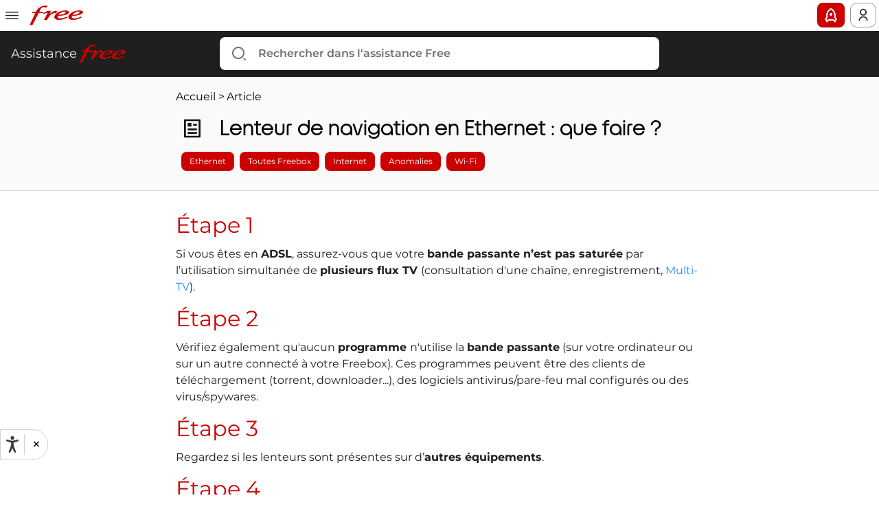

--- FILE ---
content_type: text/html; charset=utf-8
request_url: https://assistance.free.fr/articles/361
body_size: 12350
content:
<!DOCTYPE html><html lang="fr"><head><meta charSet="utf-8"/><meta name="viewport" content="width=device-width, initial-scale=1.0, maximum-scale=1.0, user-scalable=no"/><meta property="og:image" content="https://assistance.free.fr/free.png"/><script type="application/ld+json">{"@context":"https://schema.org","@type":"WebSite","url":"https://www.assistance.free.fr/","potentialAction":{"@type":"SearchAction","target":{"@type":"EntryPoint","urlTemplate":"https://assistance.free.fr?search={search_term_string}"},"query-input":"required name=search_term_string"}}</script><title>Assistance Free - Lenteur de navigation en Ethernet : que faire ?</title><meta name="description" property="og:description" content="Lenteur de navigation en Ethernet : que faire ?"/><meta name="next-head-count" content="6"/><link rel="icon" href="/favicon.ico"/><link rel="preconnect" href="https://fonts.gstatic.com" crossorigin /><link data-next-font="" rel="preconnect" href="/" crossorigin="anonymous"/><link rel="preload" href="/_next/static/css/6a647401ac29fdf5.css" as="style"/><link rel="stylesheet" href="/_next/static/css/6a647401ac29fdf5.css" data-n-g=""/><noscript data-n-css=""></noscript><script defer="" nomodule="" src="/_next/static/chunks/polyfills-42372ed130431b0a.js"></script><script src="/_next/static/chunks/webpack-4ab65e229baad657.js" defer=""></script><script src="/_next/static/chunks/framework-64ad27b21261a9ce.js" defer=""></script><script src="/_next/static/chunks/main-cd4dab868eb0db45.js" defer=""></script><script src="/_next/static/chunks/pages/_app-ab526ec550af0a34.js" defer=""></script><script src="/_next/static/chunks/664-d254d21a6fe56bff.js" defer=""></script><script src="/_next/static/chunks/32-240ae16f4e0dcfc5.js" defer=""></script><script src="/_next/static/chunks/132-45a132b33f3cd824.js" defer=""></script><script src="/_next/static/chunks/610-c1c0122499b7d8f9.js" defer=""></script><script src="/_next/static/chunks/540-a321364b0432e268.js" defer=""></script><script src="/_next/static/chunks/956-cafaf0a94d230d95.js" defer=""></script><script src="/_next/static/chunks/395-66ac186fca05bdb9.js" defer=""></script><script src="/_next/static/chunks/pages/articles/%5Bid%5D-bb2d8c05c0989768.js" defer=""></script><script src="/_next/static/3jKFlDjEO3bJlDHgtYNZu/_buildManifest.js" defer=""></script><script src="/_next/static/3jKFlDjEO3bJlDHgtYNZu/_ssgManifest.js" defer=""></script><style data-href="https://fonts.googleapis.com/css?family=Open+Sans:300,400,700&display=swap">@font-face{font-family:'Open Sans';font-style:normal;font-weight:300;font-stretch:normal;font-display:swap;src:url(https://fonts.gstatic.com/l/font?kit=memSYaGs126MiZpBA-UvWbX2vVnXBbObj2OVZyOOSr4dVJWUgsiH0B4gaVQ&skey=62c1cbfccc78b4b2&v=v44) format('woff')}@font-face{font-family:'Open Sans';font-style:normal;font-weight:400;font-stretch:normal;font-display:swap;src:url(https://fonts.gstatic.com/l/font?kit=memSYaGs126MiZpBA-UvWbX2vVnXBbObj2OVZyOOSr4dVJWUgsjZ0B4gaVQ&skey=62c1cbfccc78b4b2&v=v44) format('woff')}@font-face{font-family:'Open Sans';font-style:normal;font-weight:700;font-stretch:normal;font-display:swap;src:url(https://fonts.gstatic.com/l/font?kit=memSYaGs126MiZpBA-UvWbX2vVnXBbObj2OVZyOOSr4dVJWUgsg-1x4gaVQ&skey=62c1cbfccc78b4b2&v=v44) format('woff')}@font-face{font-family:'Open Sans';font-style:normal;font-weight:300;font-stretch:100%;font-display:swap;src:url(https://fonts.gstatic.com/s/opensans/v44/memvYaGs126MiZpBA-UvWbX2vVnXBbObj2OVTSKmu0SC55K5gw.woff2) format('woff2');unicode-range:U+0460-052F,U+1C80-1C8A,U+20B4,U+2DE0-2DFF,U+A640-A69F,U+FE2E-FE2F}@font-face{font-family:'Open Sans';font-style:normal;font-weight:300;font-stretch:100%;font-display:swap;src:url(https://fonts.gstatic.com/s/opensans/v44/memvYaGs126MiZpBA-UvWbX2vVnXBbObj2OVTSumu0SC55K5gw.woff2) format('woff2');unicode-range:U+0301,U+0400-045F,U+0490-0491,U+04B0-04B1,U+2116}@font-face{font-family:'Open Sans';font-style:normal;font-weight:300;font-stretch:100%;font-display:swap;src:url(https://fonts.gstatic.com/s/opensans/v44/memvYaGs126MiZpBA-UvWbX2vVnXBbObj2OVTSOmu0SC55K5gw.woff2) format('woff2');unicode-range:U+1F00-1FFF}@font-face{font-family:'Open Sans';font-style:normal;font-weight:300;font-stretch:100%;font-display:swap;src:url(https://fonts.gstatic.com/s/opensans/v44/memvYaGs126MiZpBA-UvWbX2vVnXBbObj2OVTSymu0SC55K5gw.woff2) format('woff2');unicode-range:U+0370-0377,U+037A-037F,U+0384-038A,U+038C,U+038E-03A1,U+03A3-03FF}@font-face{font-family:'Open Sans';font-style:normal;font-weight:300;font-stretch:100%;font-display:swap;src:url(https://fonts.gstatic.com/s/opensans/v44/memvYaGs126MiZpBA-UvWbX2vVnXBbObj2OVTS2mu0SC55K5gw.woff2) format('woff2');unicode-range:U+0307-0308,U+0590-05FF,U+200C-2010,U+20AA,U+25CC,U+FB1D-FB4F}@font-face{font-family:'Open Sans';font-style:normal;font-weight:300;font-stretch:100%;font-display:swap;src:url(https://fonts.gstatic.com/s/opensans/v44/memvYaGs126MiZpBA-UvWbX2vVnXBbObj2OVTVOmu0SC55K5gw.woff2) format('woff2');unicode-range:U+0302-0303,U+0305,U+0307-0308,U+0310,U+0312,U+0315,U+031A,U+0326-0327,U+032C,U+032F-0330,U+0332-0333,U+0338,U+033A,U+0346,U+034D,U+0391-03A1,U+03A3-03A9,U+03B1-03C9,U+03D1,U+03D5-03D6,U+03F0-03F1,U+03F4-03F5,U+2016-2017,U+2034-2038,U+203C,U+2040,U+2043,U+2047,U+2050,U+2057,U+205F,U+2070-2071,U+2074-208E,U+2090-209C,U+20D0-20DC,U+20E1,U+20E5-20EF,U+2100-2112,U+2114-2115,U+2117-2121,U+2123-214F,U+2190,U+2192,U+2194-21AE,U+21B0-21E5,U+21F1-21F2,U+21F4-2211,U+2213-2214,U+2216-22FF,U+2308-230B,U+2310,U+2319,U+231C-2321,U+2336-237A,U+237C,U+2395,U+239B-23B7,U+23D0,U+23DC-23E1,U+2474-2475,U+25AF,U+25B3,U+25B7,U+25BD,U+25C1,U+25CA,U+25CC,U+25FB,U+266D-266F,U+27C0-27FF,U+2900-2AFF,U+2B0E-2B11,U+2B30-2B4C,U+2BFE,U+3030,U+FF5B,U+FF5D,U+1D400-1D7FF,U+1EE00-1EEFF}@font-face{font-family:'Open Sans';font-style:normal;font-weight:300;font-stretch:100%;font-display:swap;src:url(https://fonts.gstatic.com/s/opensans/v44/memvYaGs126MiZpBA-UvWbX2vVnXBbObj2OVTUGmu0SC55K5gw.woff2) format('woff2');unicode-range:U+0001-000C,U+000E-001F,U+007F-009F,U+20DD-20E0,U+20E2-20E4,U+2150-218F,U+2190,U+2192,U+2194-2199,U+21AF,U+21E6-21F0,U+21F3,U+2218-2219,U+2299,U+22C4-22C6,U+2300-243F,U+2440-244A,U+2460-24FF,U+25A0-27BF,U+2800-28FF,U+2921-2922,U+2981,U+29BF,U+29EB,U+2B00-2BFF,U+4DC0-4DFF,U+FFF9-FFFB,U+10140-1018E,U+10190-1019C,U+101A0,U+101D0-101FD,U+102E0-102FB,U+10E60-10E7E,U+1D2C0-1D2D3,U+1D2E0-1D37F,U+1F000-1F0FF,U+1F100-1F1AD,U+1F1E6-1F1FF,U+1F30D-1F30F,U+1F315,U+1F31C,U+1F31E,U+1F320-1F32C,U+1F336,U+1F378,U+1F37D,U+1F382,U+1F393-1F39F,U+1F3A7-1F3A8,U+1F3AC-1F3AF,U+1F3C2,U+1F3C4-1F3C6,U+1F3CA-1F3CE,U+1F3D4-1F3E0,U+1F3ED,U+1F3F1-1F3F3,U+1F3F5-1F3F7,U+1F408,U+1F415,U+1F41F,U+1F426,U+1F43F,U+1F441-1F442,U+1F444,U+1F446-1F449,U+1F44C-1F44E,U+1F453,U+1F46A,U+1F47D,U+1F4A3,U+1F4B0,U+1F4B3,U+1F4B9,U+1F4BB,U+1F4BF,U+1F4C8-1F4CB,U+1F4D6,U+1F4DA,U+1F4DF,U+1F4E3-1F4E6,U+1F4EA-1F4ED,U+1F4F7,U+1F4F9-1F4FB,U+1F4FD-1F4FE,U+1F503,U+1F507-1F50B,U+1F50D,U+1F512-1F513,U+1F53E-1F54A,U+1F54F-1F5FA,U+1F610,U+1F650-1F67F,U+1F687,U+1F68D,U+1F691,U+1F694,U+1F698,U+1F6AD,U+1F6B2,U+1F6B9-1F6BA,U+1F6BC,U+1F6C6-1F6CF,U+1F6D3-1F6D7,U+1F6E0-1F6EA,U+1F6F0-1F6F3,U+1F6F7-1F6FC,U+1F700-1F7FF,U+1F800-1F80B,U+1F810-1F847,U+1F850-1F859,U+1F860-1F887,U+1F890-1F8AD,U+1F8B0-1F8BB,U+1F8C0-1F8C1,U+1F900-1F90B,U+1F93B,U+1F946,U+1F984,U+1F996,U+1F9E9,U+1FA00-1FA6F,U+1FA70-1FA7C,U+1FA80-1FA89,U+1FA8F-1FAC6,U+1FACE-1FADC,U+1FADF-1FAE9,U+1FAF0-1FAF8,U+1FB00-1FBFF}@font-face{font-family:'Open Sans';font-style:normal;font-weight:300;font-stretch:100%;font-display:swap;src:url(https://fonts.gstatic.com/s/opensans/v44/memvYaGs126MiZpBA-UvWbX2vVnXBbObj2OVTSCmu0SC55K5gw.woff2) format('woff2');unicode-range:U+0102-0103,U+0110-0111,U+0128-0129,U+0168-0169,U+01A0-01A1,U+01AF-01B0,U+0300-0301,U+0303-0304,U+0308-0309,U+0323,U+0329,U+1EA0-1EF9,U+20AB}@font-face{font-family:'Open Sans';font-style:normal;font-weight:300;font-stretch:100%;font-display:swap;src:url(https://fonts.gstatic.com/s/opensans/v44/memvYaGs126MiZpBA-UvWbX2vVnXBbObj2OVTSGmu0SC55K5gw.woff2) format('woff2');unicode-range:U+0100-02BA,U+02BD-02C5,U+02C7-02CC,U+02CE-02D7,U+02DD-02FF,U+0304,U+0308,U+0329,U+1D00-1DBF,U+1E00-1E9F,U+1EF2-1EFF,U+2020,U+20A0-20AB,U+20AD-20C0,U+2113,U+2C60-2C7F,U+A720-A7FF}@font-face{font-family:'Open Sans';font-style:normal;font-weight:300;font-stretch:100%;font-display:swap;src:url(https://fonts.gstatic.com/s/opensans/v44/memvYaGs126MiZpBA-UvWbX2vVnXBbObj2OVTS-mu0SC55I.woff2) format('woff2');unicode-range:U+0000-00FF,U+0131,U+0152-0153,U+02BB-02BC,U+02C6,U+02DA,U+02DC,U+0304,U+0308,U+0329,U+2000-206F,U+20AC,U+2122,U+2191,U+2193,U+2212,U+2215,U+FEFF,U+FFFD}@font-face{font-family:'Open Sans';font-style:normal;font-weight:400;font-stretch:100%;font-display:swap;src:url(https://fonts.gstatic.com/s/opensans/v44/memvYaGs126MiZpBA-UvWbX2vVnXBbObj2OVTSKmu0SC55K5gw.woff2) format('woff2');unicode-range:U+0460-052F,U+1C80-1C8A,U+20B4,U+2DE0-2DFF,U+A640-A69F,U+FE2E-FE2F}@font-face{font-family:'Open Sans';font-style:normal;font-weight:400;font-stretch:100%;font-display:swap;src:url(https://fonts.gstatic.com/s/opensans/v44/memvYaGs126MiZpBA-UvWbX2vVnXBbObj2OVTSumu0SC55K5gw.woff2) format('woff2');unicode-range:U+0301,U+0400-045F,U+0490-0491,U+04B0-04B1,U+2116}@font-face{font-family:'Open Sans';font-style:normal;font-weight:400;font-stretch:100%;font-display:swap;src:url(https://fonts.gstatic.com/s/opensans/v44/memvYaGs126MiZpBA-UvWbX2vVnXBbObj2OVTSOmu0SC55K5gw.woff2) format('woff2');unicode-range:U+1F00-1FFF}@font-face{font-family:'Open Sans';font-style:normal;font-weight:400;font-stretch:100%;font-display:swap;src:url(https://fonts.gstatic.com/s/opensans/v44/memvYaGs126MiZpBA-UvWbX2vVnXBbObj2OVTSymu0SC55K5gw.woff2) format('woff2');unicode-range:U+0370-0377,U+037A-037F,U+0384-038A,U+038C,U+038E-03A1,U+03A3-03FF}@font-face{font-family:'Open Sans';font-style:normal;font-weight:400;font-stretch:100%;font-display:swap;src:url(https://fonts.gstatic.com/s/opensans/v44/memvYaGs126MiZpBA-UvWbX2vVnXBbObj2OVTS2mu0SC55K5gw.woff2) format('woff2');unicode-range:U+0307-0308,U+0590-05FF,U+200C-2010,U+20AA,U+25CC,U+FB1D-FB4F}@font-face{font-family:'Open Sans';font-style:normal;font-weight:400;font-stretch:100%;font-display:swap;src:url(https://fonts.gstatic.com/s/opensans/v44/memvYaGs126MiZpBA-UvWbX2vVnXBbObj2OVTVOmu0SC55K5gw.woff2) format('woff2');unicode-range:U+0302-0303,U+0305,U+0307-0308,U+0310,U+0312,U+0315,U+031A,U+0326-0327,U+032C,U+032F-0330,U+0332-0333,U+0338,U+033A,U+0346,U+034D,U+0391-03A1,U+03A3-03A9,U+03B1-03C9,U+03D1,U+03D5-03D6,U+03F0-03F1,U+03F4-03F5,U+2016-2017,U+2034-2038,U+203C,U+2040,U+2043,U+2047,U+2050,U+2057,U+205F,U+2070-2071,U+2074-208E,U+2090-209C,U+20D0-20DC,U+20E1,U+20E5-20EF,U+2100-2112,U+2114-2115,U+2117-2121,U+2123-214F,U+2190,U+2192,U+2194-21AE,U+21B0-21E5,U+21F1-21F2,U+21F4-2211,U+2213-2214,U+2216-22FF,U+2308-230B,U+2310,U+2319,U+231C-2321,U+2336-237A,U+237C,U+2395,U+239B-23B7,U+23D0,U+23DC-23E1,U+2474-2475,U+25AF,U+25B3,U+25B7,U+25BD,U+25C1,U+25CA,U+25CC,U+25FB,U+266D-266F,U+27C0-27FF,U+2900-2AFF,U+2B0E-2B11,U+2B30-2B4C,U+2BFE,U+3030,U+FF5B,U+FF5D,U+1D400-1D7FF,U+1EE00-1EEFF}@font-face{font-family:'Open Sans';font-style:normal;font-weight:400;font-stretch:100%;font-display:swap;src:url(https://fonts.gstatic.com/s/opensans/v44/memvYaGs126MiZpBA-UvWbX2vVnXBbObj2OVTUGmu0SC55K5gw.woff2) format('woff2');unicode-range:U+0001-000C,U+000E-001F,U+007F-009F,U+20DD-20E0,U+20E2-20E4,U+2150-218F,U+2190,U+2192,U+2194-2199,U+21AF,U+21E6-21F0,U+21F3,U+2218-2219,U+2299,U+22C4-22C6,U+2300-243F,U+2440-244A,U+2460-24FF,U+25A0-27BF,U+2800-28FF,U+2921-2922,U+2981,U+29BF,U+29EB,U+2B00-2BFF,U+4DC0-4DFF,U+FFF9-FFFB,U+10140-1018E,U+10190-1019C,U+101A0,U+101D0-101FD,U+102E0-102FB,U+10E60-10E7E,U+1D2C0-1D2D3,U+1D2E0-1D37F,U+1F000-1F0FF,U+1F100-1F1AD,U+1F1E6-1F1FF,U+1F30D-1F30F,U+1F315,U+1F31C,U+1F31E,U+1F320-1F32C,U+1F336,U+1F378,U+1F37D,U+1F382,U+1F393-1F39F,U+1F3A7-1F3A8,U+1F3AC-1F3AF,U+1F3C2,U+1F3C4-1F3C6,U+1F3CA-1F3CE,U+1F3D4-1F3E0,U+1F3ED,U+1F3F1-1F3F3,U+1F3F5-1F3F7,U+1F408,U+1F415,U+1F41F,U+1F426,U+1F43F,U+1F441-1F442,U+1F444,U+1F446-1F449,U+1F44C-1F44E,U+1F453,U+1F46A,U+1F47D,U+1F4A3,U+1F4B0,U+1F4B3,U+1F4B9,U+1F4BB,U+1F4BF,U+1F4C8-1F4CB,U+1F4D6,U+1F4DA,U+1F4DF,U+1F4E3-1F4E6,U+1F4EA-1F4ED,U+1F4F7,U+1F4F9-1F4FB,U+1F4FD-1F4FE,U+1F503,U+1F507-1F50B,U+1F50D,U+1F512-1F513,U+1F53E-1F54A,U+1F54F-1F5FA,U+1F610,U+1F650-1F67F,U+1F687,U+1F68D,U+1F691,U+1F694,U+1F698,U+1F6AD,U+1F6B2,U+1F6B9-1F6BA,U+1F6BC,U+1F6C6-1F6CF,U+1F6D3-1F6D7,U+1F6E0-1F6EA,U+1F6F0-1F6F3,U+1F6F7-1F6FC,U+1F700-1F7FF,U+1F800-1F80B,U+1F810-1F847,U+1F850-1F859,U+1F860-1F887,U+1F890-1F8AD,U+1F8B0-1F8BB,U+1F8C0-1F8C1,U+1F900-1F90B,U+1F93B,U+1F946,U+1F984,U+1F996,U+1F9E9,U+1FA00-1FA6F,U+1FA70-1FA7C,U+1FA80-1FA89,U+1FA8F-1FAC6,U+1FACE-1FADC,U+1FADF-1FAE9,U+1FAF0-1FAF8,U+1FB00-1FBFF}@font-face{font-family:'Open Sans';font-style:normal;font-weight:400;font-stretch:100%;font-display:swap;src:url(https://fonts.gstatic.com/s/opensans/v44/memvYaGs126MiZpBA-UvWbX2vVnXBbObj2OVTSCmu0SC55K5gw.woff2) format('woff2');unicode-range:U+0102-0103,U+0110-0111,U+0128-0129,U+0168-0169,U+01A0-01A1,U+01AF-01B0,U+0300-0301,U+0303-0304,U+0308-0309,U+0323,U+0329,U+1EA0-1EF9,U+20AB}@font-face{font-family:'Open Sans';font-style:normal;font-weight:400;font-stretch:100%;font-display:swap;src:url(https://fonts.gstatic.com/s/opensans/v44/memvYaGs126MiZpBA-UvWbX2vVnXBbObj2OVTSGmu0SC55K5gw.woff2) format('woff2');unicode-range:U+0100-02BA,U+02BD-02C5,U+02C7-02CC,U+02CE-02D7,U+02DD-02FF,U+0304,U+0308,U+0329,U+1D00-1DBF,U+1E00-1E9F,U+1EF2-1EFF,U+2020,U+20A0-20AB,U+20AD-20C0,U+2113,U+2C60-2C7F,U+A720-A7FF}@font-face{font-family:'Open Sans';font-style:normal;font-weight:400;font-stretch:100%;font-display:swap;src:url(https://fonts.gstatic.com/s/opensans/v44/memvYaGs126MiZpBA-UvWbX2vVnXBbObj2OVTS-mu0SC55I.woff2) format('woff2');unicode-range:U+0000-00FF,U+0131,U+0152-0153,U+02BB-02BC,U+02C6,U+02DA,U+02DC,U+0304,U+0308,U+0329,U+2000-206F,U+20AC,U+2122,U+2191,U+2193,U+2212,U+2215,U+FEFF,U+FFFD}@font-face{font-family:'Open Sans';font-style:normal;font-weight:700;font-stretch:100%;font-display:swap;src:url(https://fonts.gstatic.com/s/opensans/v44/memvYaGs126MiZpBA-UvWbX2vVnXBbObj2OVTSKmu0SC55K5gw.woff2) format('woff2');unicode-range:U+0460-052F,U+1C80-1C8A,U+20B4,U+2DE0-2DFF,U+A640-A69F,U+FE2E-FE2F}@font-face{font-family:'Open Sans';font-style:normal;font-weight:700;font-stretch:100%;font-display:swap;src:url(https://fonts.gstatic.com/s/opensans/v44/memvYaGs126MiZpBA-UvWbX2vVnXBbObj2OVTSumu0SC55K5gw.woff2) format('woff2');unicode-range:U+0301,U+0400-045F,U+0490-0491,U+04B0-04B1,U+2116}@font-face{font-family:'Open Sans';font-style:normal;font-weight:700;font-stretch:100%;font-display:swap;src:url(https://fonts.gstatic.com/s/opensans/v44/memvYaGs126MiZpBA-UvWbX2vVnXBbObj2OVTSOmu0SC55K5gw.woff2) format('woff2');unicode-range:U+1F00-1FFF}@font-face{font-family:'Open Sans';font-style:normal;font-weight:700;font-stretch:100%;font-display:swap;src:url(https://fonts.gstatic.com/s/opensans/v44/memvYaGs126MiZpBA-UvWbX2vVnXBbObj2OVTSymu0SC55K5gw.woff2) format('woff2');unicode-range:U+0370-0377,U+037A-037F,U+0384-038A,U+038C,U+038E-03A1,U+03A3-03FF}@font-face{font-family:'Open Sans';font-style:normal;font-weight:700;font-stretch:100%;font-display:swap;src:url(https://fonts.gstatic.com/s/opensans/v44/memvYaGs126MiZpBA-UvWbX2vVnXBbObj2OVTS2mu0SC55K5gw.woff2) format('woff2');unicode-range:U+0307-0308,U+0590-05FF,U+200C-2010,U+20AA,U+25CC,U+FB1D-FB4F}@font-face{font-family:'Open Sans';font-style:normal;font-weight:700;font-stretch:100%;font-display:swap;src:url(https://fonts.gstatic.com/s/opensans/v44/memvYaGs126MiZpBA-UvWbX2vVnXBbObj2OVTVOmu0SC55K5gw.woff2) format('woff2');unicode-range:U+0302-0303,U+0305,U+0307-0308,U+0310,U+0312,U+0315,U+031A,U+0326-0327,U+032C,U+032F-0330,U+0332-0333,U+0338,U+033A,U+0346,U+034D,U+0391-03A1,U+03A3-03A9,U+03B1-03C9,U+03D1,U+03D5-03D6,U+03F0-03F1,U+03F4-03F5,U+2016-2017,U+2034-2038,U+203C,U+2040,U+2043,U+2047,U+2050,U+2057,U+205F,U+2070-2071,U+2074-208E,U+2090-209C,U+20D0-20DC,U+20E1,U+20E5-20EF,U+2100-2112,U+2114-2115,U+2117-2121,U+2123-214F,U+2190,U+2192,U+2194-21AE,U+21B0-21E5,U+21F1-21F2,U+21F4-2211,U+2213-2214,U+2216-22FF,U+2308-230B,U+2310,U+2319,U+231C-2321,U+2336-237A,U+237C,U+2395,U+239B-23B7,U+23D0,U+23DC-23E1,U+2474-2475,U+25AF,U+25B3,U+25B7,U+25BD,U+25C1,U+25CA,U+25CC,U+25FB,U+266D-266F,U+27C0-27FF,U+2900-2AFF,U+2B0E-2B11,U+2B30-2B4C,U+2BFE,U+3030,U+FF5B,U+FF5D,U+1D400-1D7FF,U+1EE00-1EEFF}@font-face{font-family:'Open Sans';font-style:normal;font-weight:700;font-stretch:100%;font-display:swap;src:url(https://fonts.gstatic.com/s/opensans/v44/memvYaGs126MiZpBA-UvWbX2vVnXBbObj2OVTUGmu0SC55K5gw.woff2) format('woff2');unicode-range:U+0001-000C,U+000E-001F,U+007F-009F,U+20DD-20E0,U+20E2-20E4,U+2150-218F,U+2190,U+2192,U+2194-2199,U+21AF,U+21E6-21F0,U+21F3,U+2218-2219,U+2299,U+22C4-22C6,U+2300-243F,U+2440-244A,U+2460-24FF,U+25A0-27BF,U+2800-28FF,U+2921-2922,U+2981,U+29BF,U+29EB,U+2B00-2BFF,U+4DC0-4DFF,U+FFF9-FFFB,U+10140-1018E,U+10190-1019C,U+101A0,U+101D0-101FD,U+102E0-102FB,U+10E60-10E7E,U+1D2C0-1D2D3,U+1D2E0-1D37F,U+1F000-1F0FF,U+1F100-1F1AD,U+1F1E6-1F1FF,U+1F30D-1F30F,U+1F315,U+1F31C,U+1F31E,U+1F320-1F32C,U+1F336,U+1F378,U+1F37D,U+1F382,U+1F393-1F39F,U+1F3A7-1F3A8,U+1F3AC-1F3AF,U+1F3C2,U+1F3C4-1F3C6,U+1F3CA-1F3CE,U+1F3D4-1F3E0,U+1F3ED,U+1F3F1-1F3F3,U+1F3F5-1F3F7,U+1F408,U+1F415,U+1F41F,U+1F426,U+1F43F,U+1F441-1F442,U+1F444,U+1F446-1F449,U+1F44C-1F44E,U+1F453,U+1F46A,U+1F47D,U+1F4A3,U+1F4B0,U+1F4B3,U+1F4B9,U+1F4BB,U+1F4BF,U+1F4C8-1F4CB,U+1F4D6,U+1F4DA,U+1F4DF,U+1F4E3-1F4E6,U+1F4EA-1F4ED,U+1F4F7,U+1F4F9-1F4FB,U+1F4FD-1F4FE,U+1F503,U+1F507-1F50B,U+1F50D,U+1F512-1F513,U+1F53E-1F54A,U+1F54F-1F5FA,U+1F610,U+1F650-1F67F,U+1F687,U+1F68D,U+1F691,U+1F694,U+1F698,U+1F6AD,U+1F6B2,U+1F6B9-1F6BA,U+1F6BC,U+1F6C6-1F6CF,U+1F6D3-1F6D7,U+1F6E0-1F6EA,U+1F6F0-1F6F3,U+1F6F7-1F6FC,U+1F700-1F7FF,U+1F800-1F80B,U+1F810-1F847,U+1F850-1F859,U+1F860-1F887,U+1F890-1F8AD,U+1F8B0-1F8BB,U+1F8C0-1F8C1,U+1F900-1F90B,U+1F93B,U+1F946,U+1F984,U+1F996,U+1F9E9,U+1FA00-1FA6F,U+1FA70-1FA7C,U+1FA80-1FA89,U+1FA8F-1FAC6,U+1FACE-1FADC,U+1FADF-1FAE9,U+1FAF0-1FAF8,U+1FB00-1FBFF}@font-face{font-family:'Open Sans';font-style:normal;font-weight:700;font-stretch:100%;font-display:swap;src:url(https://fonts.gstatic.com/s/opensans/v44/memvYaGs126MiZpBA-UvWbX2vVnXBbObj2OVTSCmu0SC55K5gw.woff2) format('woff2');unicode-range:U+0102-0103,U+0110-0111,U+0128-0129,U+0168-0169,U+01A0-01A1,U+01AF-01B0,U+0300-0301,U+0303-0304,U+0308-0309,U+0323,U+0329,U+1EA0-1EF9,U+20AB}@font-face{font-family:'Open Sans';font-style:normal;font-weight:700;font-stretch:100%;font-display:swap;src:url(https://fonts.gstatic.com/s/opensans/v44/memvYaGs126MiZpBA-UvWbX2vVnXBbObj2OVTSGmu0SC55K5gw.woff2) format('woff2');unicode-range:U+0100-02BA,U+02BD-02C5,U+02C7-02CC,U+02CE-02D7,U+02DD-02FF,U+0304,U+0308,U+0329,U+1D00-1DBF,U+1E00-1E9F,U+1EF2-1EFF,U+2020,U+20A0-20AB,U+20AD-20C0,U+2113,U+2C60-2C7F,U+A720-A7FF}@font-face{font-family:'Open Sans';font-style:normal;font-weight:700;font-stretch:100%;font-display:swap;src:url(https://fonts.gstatic.com/s/opensans/v44/memvYaGs126MiZpBA-UvWbX2vVnXBbObj2OVTS-mu0SC55I.woff2) format('woff2');unicode-range:U+0000-00FF,U+0131,U+0152-0153,U+02BB-02BC,U+02C6,U+02DA,U+02DC,U+0304,U+0308,U+0329,U+2000-206F,U+20AC,U+2122,U+2191,U+2193,U+2212,U+2215,U+FEFF,U+FFFD}</style></head> <body class="antialiased font-montserrat"><div id="__next"><script type="text/javascript" src="/env-config.js"></script><section class="w-full layout"><header id="nav-header" lang="fr" class="light visible montserrat"><a class="nav-header-logo" href="/"><img src="/assets/navHeader/icons/free.svg" alt="free logo"/></a><ul class="nav-header-menu"><li class="nav-header-menu-item" tabindex="0" role="button"><span class="nav-header-menu-item-anchor"><div class="nav-header-menu-item-wrapper"><p class="nav-header-menu-item-label" style="color:#262626">Freebox</p><svg class="nav-header-menu-item-arrow" width="12.248" height="7.003" viewBox="0 0 12.248 7.003" fill="#262626"><path d="M12.314,16.138,16.945,11.5a.872.872,0,0,1,1.236,0,.883.883,0,0,1,0,1.24l-5.247,5.251a.874.874,0,0,1-1.207.026L6.443,12.747a.875.875,0,0,1,1.236-1.24Z" transform="translate(-6.188 -11.246)"></path></svg></div><div class="nav-header-menu-item-indicator"></div></span></li><li class="nav-header-menu-item" tabindex="0" role="button"><span class="nav-header-menu-item-anchor"><div class="nav-header-menu-item-wrapper"><p class="nav-header-menu-item-label" style="color:#262626">Téléphones &amp; Forfaits</p><svg class="nav-header-menu-item-arrow" width="12.248" height="7.003" viewBox="0 0 12.248 7.003" fill="#262626"><path d="M12.314,16.138,16.945,11.5a.872.872,0,0,1,1.236,0,.883.883,0,0,1,0,1.24l-5.247,5.251a.874.874,0,0,1-1.207.026L6.443,12.747a.875.875,0,0,1,1.236-1.24Z" transform="translate(-6.188 -11.246)"></path></svg></div><div class="nav-header-menu-item-indicator"></div></span></li><li class="nav-header-menu-item"><a href="//www.free.fr/boutiques/" class="nav-header-menu-item-anchor"><div class="nav-header-menu-item-wrapper"><p class="nav-header-menu-item-label" style="color:#262626">Boutiques</p></div><div class="nav-header-menu-item-indicator"></div></a></li><li class="nav-header-menu-item"><a href="//mobile.free.fr/bons-plans" class="nav-header-menu-item-anchor"><div class="nav-header-menu-item-wrapper"><p class="nav-header-menu-item-label" style="color:#262626">Bons Plans</p></div><div class="nav-header-menu-item-indicator"></div></a></li><li class="nav-header-menu-item"><a href="/" class="nav-header-menu-item-anchor"><div class="nav-header-menu-item-wrapper"><p class="nav-header-menu-item-label" style="color:#262626">Assistance</p></div><div class="nav-header-menu-item-indicator"></div></a></li><li class="nav-header-menu-item"><a href="https://pro.free.fr/" class="nav-header-menu-item-anchor"><div class="nav-header-menu-item-wrapper"><p class="nav-header-menu-item-label" style="color:#262626">Free Pro</p></div><div class="nav-header-menu-item-indicator"></div></a></li></ul><ul class="nav-extra-menu"><div class="nav-eligibility-button"><a class="nav-header-button-icon horizontal" href="https://signup.free.fr/subscribe_promo/#new" target="_blank"><svg class="dynamics-icon" width="24" height="24" viewBox="0 0 24 24" fill="#262626" stroke="transparent" xmlns="http://www.w3.org/2000/svg"><g clip-path="url(#clip0_3_2893)"><g clip-path="url(#clip1_3_2893)"><path d="M5.00007 13C5.00007 7.91199 7.90307 3.56399 12.0001 1.81799C16.0971 3.56399 19.0001 7.91199 19.0001 13C19.0001 13.823 18.9241 14.626 18.7801 15.403L20.7201 17.235C20.8003 17.3109 20.8531 17.4112 20.8703 17.5203C20.8875 17.6294 20.868 17.7411 20.8151 17.838L18.3201 22.413C18.2829 22.4813 18.2302 22.54 18.1664 22.5844C18.1025 22.6288 18.0291 22.6576 17.9521 22.6687C17.8751 22.6798 17.7966 22.6727 17.7228 22.6481C17.6491 22.6235 17.582 22.5821 17.5271 22.527L15.2931 20.293C15.1056 20.1054 14.8513 20 14.5861 20H9.41407C9.14888 20 8.89457 20.1054 8.70707 20.293L6.47307 22.527C6.41813 22.5821 6.35109 22.6235 6.2773 22.6481C6.20351 22.6727 6.125 22.6798 6.048 22.6687C5.97101 22.6576 5.89766 22.6288 5.83379 22.5844C5.76992 22.54 5.71728 22.4813 5.68007 22.413L3.18507 17.838C3.1321 17.7411 3.11269 17.6294 3.12987 17.5203C3.14706 17.4112 3.19987 17.3109 3.28007 17.235L5.22007 15.403C5.07707 14.626 5.00007 13.823 5.00007 13ZM6.47607 19.696L7.29307 18.879C7.85555 18.3163 8.61849 18.0002 9.41407 18H14.5861C15.3817 18.0002 16.1446 18.3163 16.7071 18.879L17.5241 19.696L18.5061 17.896L17.4061 16.856C17.163 16.6264 16.9813 16.3395 16.8777 16.0215C16.7741 15.7036 16.7519 15.3647 16.8131 15.036C16.9371 14.372 17.0001 13.691 17.0001 13C17.0001 9.12999 15.0051 5.69999 12.0001 4.03999C8.99507 5.69999 7.00007 9.12999 7.00007 13C7.00007 13.691 7.06307 14.372 7.18707 15.037C7.24826 15.3657 7.22604 15.7046 7.12245 16.0225C7.01885 16.3405 6.83719 16.6274 6.59407 16.857L5.49407 17.896L6.47607 19.696ZM12.0001 13C11.4696 13 10.9609 12.7893 10.5859 12.4142C10.2108 12.0391 10.0001 11.5304 10.0001 11C10.0001 10.4696 10.2108 9.96085 10.5859 9.58578C10.9609 9.21071 11.4696 8.99999 12.0001 8.99999C12.5305 8.99999 13.0392 9.21071 13.4143 9.58578C13.7894 9.96085 14.0001 10.4696 14.0001 11C14.0001 11.5304 13.7894 12.0391 13.4143 12.4142C13.0392 12.7893 12.5305 13 12.0001 13Z"></path></g></g><defs><clipPath id="clip0_3_2893"><rect width="24" height="24"></rect></clipPath><clipPath id="clip1_3_2893"><rect width="24" height="24"></rect></clipPath></defs></svg><p class="nav-header-button-icon-label" style="color:#262626">Testez votre éligibilité</p></a></div><li class="nav-extra-menu-item middle-item"><a class="nav-header-button-icon horizontal" href="//www.free.fr/freebox/carte-fibre-optique/" target="_blank"><svg class="dynamics-icon" width="20" height="20" viewBox="0 0 20 20" fill="#262626" stroke="transparent"><g clip-path="url(#clip0_1237_13027)"><path d="M10 17.4164L14.125 13.2914C14.9408 12.4756 15.4963 11.4362 15.7213 10.3047C15.9463 9.17313 15.8308 8.00027 15.3892 6.9344C14.9477 5.86854 14.2 4.95753 13.2408 4.31658C12.2815 3.67563 11.1537 3.33353 10 3.33353C8.8463 3.33353 7.71851 3.67563 6.75924 4.31658C5.79997 4.95753 5.05229 5.86854 4.61076 6.9344C4.16923 8.00027 4.05368 9.17313 4.27871 10.3047C4.50374 11.4362 5.05926 12.4756 5.875 13.2914L10 17.4164ZM10 19.7731L4.69667 14.4698C3.64779 13.4209 2.93349 12.0845 2.64411 10.6296C2.35473 9.17479 2.50326 7.6668 3.07092 6.29636C3.63858 4.92592 4.59987 3.75458 5.83324 2.93048C7.0666 2.10637 8.51665 1.6665 10 1.6665C11.4834 1.6665 12.9334 2.10637 14.1668 2.93048C15.4001 3.75458 16.3614 4.92592 16.9291 6.29636C17.4968 7.6668 17.6453 9.17479 17.3559 10.6296C17.0665 12.0845 16.3522 13.4209 15.3033 14.4698L10 19.7731ZM10 10.8331C10.442 10.8331 10.866 10.6575 11.1785 10.345C11.4911 10.0324 11.6667 9.60847 11.6667 9.16644C11.6667 8.72441 11.4911 8.30049 11.1785 7.98793C10.866 7.67537 10.442 7.49977 10 7.49977C9.55798 7.49977 9.13405 7.67537 8.82149 7.98793C8.50893 8.30049 8.33334 8.72441 8.33334 9.16644C8.33334 9.60847 8.50893 10.0324 8.82149 10.345C9.13405 10.6575 9.55798 10.8331 10 10.8331ZM10 12.4998C9.11595 12.4998 8.2681 12.1486 7.64298 11.5235C7.01786 10.8983 6.66667 10.0505 6.66667 9.16644C6.66667 8.28238 7.01786 7.43454 7.64298 6.80942C8.2681 6.1843 9.11595 5.83311 10 5.83311C10.8841 5.83311 11.7319 6.1843 12.357 6.80942C12.9821 7.43454 13.3333 8.28238 13.3333 9.16644C13.3333 10.0505 12.9821 10.8983 12.357 11.5235C11.7319 12.1486 10.8841 12.4998 10 12.4998Z"></path></g><defs><clipPath id="clip0_1237_13027"><rect width="20" height="20"></rect></clipPath></defs></svg><p class="nav-header-button-icon-label" style="color:#262626">Carte d&#x27;éligibilité</p></a></li><li class="nav-extra-menu-item"><a class="nav-header-button-icon horizontal" href="https://subscribe.free.fr/login/" target="_blank" rel="noreferrer noopener"><svg class="dynamics-icon" width="20" height="20" viewBox="0 0 20 20" fill="#262626" stroke="transparent"><g clip-path="url(#clip0_1237_13000)"><g clip-path="url(#clip1_1237_13000)"><path d="M3.33594 18.3335C3.33594 16.5654 4.03832 14.8697 5.28856 13.6195C6.5388 12.3692 8.23449 11.6668 10.0026 11.6668C11.7707 11.6668 13.4664 12.3692 14.7166 13.6195C15.9669 14.8697 16.6693 16.5654 16.6693 18.3335H15.0026C15.0026 17.0074 14.4758 15.7356 13.5381 14.798C12.6005 13.8603 11.3287 13.3335 10.0026 13.3335C8.67652 13.3335 7.40475 13.8603 6.46707 14.798C5.52939 15.7356 5.0026 17.0074 5.0026 18.3335H3.33594ZM10.0026 10.8335C7.2401 10.8335 5.0026 8.596 5.0026 5.8335C5.0026 3.071 7.2401 0.833496 10.0026 0.833496C12.7651 0.833496 15.0026 3.071 15.0026 5.8335C15.0026 8.596 12.7651 10.8335 10.0026 10.8335ZM10.0026 9.16683C11.8443 9.16683 13.3359 7.67516 13.3359 5.8335C13.3359 3.99183 11.8443 2.50016 10.0026 2.50016C8.16094 2.50016 6.66927 3.99183 6.66927 5.8335C6.66927 7.67516 8.16094 9.16683 10.0026 9.16683Z"></path></g></g><defs><clipPath id="clip0_1237_13000"><rect width="20" height="20"></rect></clipPath><clipPath id="clip1_1237_13000"><rect width="20" height="20"></rect></clipPath></defs></svg><p class="nav-header-button-icon-label" style="color:#262626">Espace Abonné</p></a></li></ul></header><div id="mega-menu-sub-menu-wrapper" class=""><div class="mega-menu-sub-menu-content montserrat"><div id="nav-header-sub-panel" class=""><div class="nav-header-menu-section"><ul class="nav-header-menu-section-list"></ul></div></div><div id="nav-header-image"></div></div></div><div><header id="assistance-header"><div class="w-full header-banner-placeholder"><div class="w-full h-full"><div class="loading-skeleton-box w-full"></div></div><div class="w-full h-full hidden"><div class="bg-no-repeat bg-center bg-cover w-full header-banner"><div class="flex flex-col items-start h-full mx-auto"><div class="w-full tablet:mx-auto"><div class="w-full"><form class="w-full top-0 left-0 p-4 lg:p-2.5 z-50 flex flex-col lg:flex-row items-center justify-center transform-gpu transition-transform duration-500 ease-in-out bg-sticky-darkGrey"><div class="mb-3 lg:mb-0 text-lg font-normal text-center lg:absolute lg:left-4"><div class="flex items-center justify-center text-grey-50">Assistance<span class="block ml-1 logo-free">free</span></div></div><div class="relative w-full lg:max-w-7xl w-full lg:w-half-screen lg:mx-auto"><div class="w-full flex justify-center items-center"><div class="flex w-full h-10 overflow-hidden rounded-lg card-shadow bg-grey-0 tablet:h-12"><span class="flex items-center justify-center h-full bg-no-repeat cursor-pointer flex-shrink-0 focus:outline-none px-4 lg:box-content hover:bg-grey-800" aria-hidden="true"><img src="/assets/icons/search-icon.svg" alt="" class="block w-6 h-6"/></span><input class="flex-1 pr-1 text-xs font-semibold bg-transparent search-input tablet:text-base text-gray-900 focus:outline-none overflow-ellipsis placeholder-gray-500" placeholder="Rechercher dans l&#x27;assistance Free" value=""/></div></div><div class="absolute left-0 z-50 w-full top-full"></div></div></form></div></div></div></div></div></div></header><div class="fixed flex justify-center top-0 left-0 w-full h-full closed opacity-0 -z-1 modal-wrapper" style="background-color:rgba(0,0,0, 0.7)"><div class="w-full bg-grey-900 rounded-t-lg transition-transform duration-300 ease-in-out transform translate-y-full rounded-b-lg modal-container absolute top-0 bottom-0 overflow-y-auto p-6 pt-16 mt-32 lg:w-9/12 tablet:w-10/12 tablet:mb-16"><img role="none" alt="Fermer la sous-fenêtre" src="/assets/icons/gray_icon_reset_input.svg" class="absolute transition-opacity duration-300 ease-in-out cursor-pointer top-4 right-4 hover:opacity-70"/><div class="flex flex-col items-center"><h2 class="text-xl font-bold text-center">Pour quelle Freebox souhaitez-vous consulter cet article ?</h2><span class="mt-8 border-2 border-red-free w-28"></span><ul class="flex flex-wrap w-full px-4 py-8 tablet:px-32 overflow-y-scroll"></ul></div></div></div><div class="mx-auto bg-transparent"><div class="grid items-start justify-center grid-cols-12 lg:gap-x-8 desktop:gap-x-12"><div class="col-span-12"><div id="article-header" class="w-full mb-8"><div class="w-full px-0 py-5 border-b lg:pt-4 bg-grey-800 border-grey-600"><div class="flex flex-col justify-center mx-auto lg:justify-start article-without-similar-articles mx-auto"><div class="mb-4 desktop:mx-4 desktop:mb-6"><div class="max-w-full overflow-x-auto w-100vw whitespace-nowrap"><ul class="flex flex-row items-center justify-start pl-2 mx-auto mb-0 tablet:pl-0 lg:mx-4 desktop:mx-0 w-max"><li class="items-center text-sm leading-5 desktop:leading-6 tablet:text-base text-grey-100"><a class="hover:text-red-free text-grey-100" href="/">Accueil</a><span class="inline-flex justify-center w-4 desktop:w-6">&gt;</span></li><li class="items-center text-sm leading-5 desktop:leading-6 tablet:text-base text-grey-100">Article</li></ul></div></div><div class="flex flex-col items-center text-center desktop:text-left lg:mx-6 desktop:mx-4 lg:flex-row"><img class="w-8" src="/assets/icons/articles/article-default.svg" alt="article icon"/><h1 id="article-title" class="mx-6 my-0 text-2xl lg:text-3xl article-title font-iliad">Lenteur de navigation en Ethernet : que faire ?</h1></div><div class="flex flex-wrap justify-center mt-4 lg:mx-6 desktop:mx-4 lg:justify-start"><div class="inline-block text-xs capitalize whitespace-nowrap article-tag px-3 py-1.5 rounded-xl tablet:rounded-lg bg-red-free text-grey-900 mb-2 mr-2">Ethernet</div><div class="inline-block text-xs capitalize whitespace-nowrap article-tag px-3 py-1.5 rounded-xl tablet:rounded-lg bg-red-free text-grey-900 mb-2 mr-2">Toutes Freebox</div><div class="inline-block text-xs capitalize whitespace-nowrap article-tag px-3 py-1.5 rounded-xl tablet:rounded-lg bg-red-free text-grey-900 mb-2 mr-2">Internet</div><div class="inline-block text-xs capitalize whitespace-nowrap article-tag px-3 py-1.5 rounded-xl tablet:rounded-lg bg-red-free text-grey-900 mb-2 mr-2">Anomalies</div><div class="inline-block text-xs capitalize whitespace-nowrap article-tag px-3 py-1.5 rounded-xl tablet:rounded-lg bg-red-free text-grey-900 mb-2 mr-2">Wi-Fi</div></div></div></div></div><div class="text-grey-0 flex flex-col justify-center mx-2 max-w-7xl lg:flex-row lg:justify-start lg:mx-auto lg:px-6 article-body"><div class="self-start mx-auto lg:px-4 lg:mb-20 article-without-similar-articles w-full"><div class="article-content"><div class="step-box"><div class="step-box-number" style="color:red;display:inline-block;font-size:3rem;min-width:2rem;padding:0 0.5rem"><p>Étape 1</p></div><div class="step-box-content" style="padding:0 0.5rem"><p>Si vous êtes en <strong>ADSL</strong>, assurez-vous que votre <strong>bande passante n’est pas saturée</strong> par l’utilisation simultanée de <strong>plusieurs flux TV </strong>(consultation d&#x27;une chaîne, enregistrement, <a href="https://assistance.free.fr/articles/160">Multi-TV</a>).</p></div></div><div class="step-box"><div class="step-box-number" style="color:red;display:inline-block;font-size:3rem;min-width:2rem;padding:0 0.5rem"><p>Étape 2</p></div><div class="step-box-content" style="padding:0 0.5rem"><p>Vérifiez également qu&#x27;aucun <strong>programme </strong>n&#x27;utilise la <strong>bande passante</strong> (sur votre ordinateur ou sur un autre connecté à votre Freebox). Ces programmes peuvent être des clients de téléchargement (torrent, downloader...), des logiciels antivirus/pare-feu mal configurés ou des virus/spywares.</p></div></div><div class="step-box"><div class="step-box-number" style="color:red;display:inline-block;font-size:3rem;min-width:2rem;padding:0 0.5rem"><p>Étape 3</p></div><div class="step-box-content" style="padding:0 0.5rem"><p>Regardez si les lenteurs sont présentes sur d’<strong>autres équipements</strong>.</p></div></div><div class="step-box"><div class="step-box-number" style="color:red;display:inline-block;font-size:3rem;min-width:2rem;padding:0 0.5rem"><p>Étape 4</p></div><div class="step-box-content" style="padding:0 0.5rem"><p>Testez un autre <strong>navigateur web</strong>.</p></div></div><div class="step-box"><div class="step-box-number" style="color:red;display:inline-block;font-size:3rem;min-width:2rem;padding:0 0.5rem"><p>Étape 5</p></div><div class="step-box-content" style="padding:0 0.5rem"><p>Procédez à un <strong>redémarrage électrique de votre Freebox</strong>.</p></div></div><div class="info-box" style="align-items:center;border-radius:1.25rem;border:1px solid #008001;display:flex;margin-bottom:1.25rem;padding:0.5rem 1rem"><img class="info-box-icon" style="height:2.1875rem;width:2.1875rem" alt="idea" src="[data-uri]"/><div class="info-box-description" style="align-items:center;background-color:#fff;margin:0 1.25rem;width:100%"><p>Si le problème persiste, contactez nos services d’assistance.</p></div></div></div><div class="mt-8"><div class="flex flex-col items-center justify-center text-black-false rounded-lg bg-grey-900 border-grey-700 text-grey-100 w-full"><div class="flex flex-col items-center px-2 tablet:px-6 py-6"><span class="self-center font-semibold text-sm text-center">Avez-vous trouvé cet article utile ?</span><div class="text- flex flex-row mt-4 justify-center items-center gap-4"><button class="hover:opacity-70 focus:outline-none flex justify-center items-center border border-gray-400 px-3 py-3 tablet:px-4 tablet:py-2 gap-2 text-xs tablet:text-base font-semibold whitespace-nowrap rounded-lg hover:bg-grey-150 hover:opacity-100 white text-gray-800 h-10"><img src="/assets/icons/thumbs-up.svg" alt="" class="mr-0"/><span>Oui, merci !</span></button><button class="hover:opacity-70 focus:outline-none flex justify-center items-center border border-gray-400 px-3 py-3 tablet:px-4 tablet:py-2 gap-2 text-xs tablet:text-base font-semibold whitespace-nowrap rounded-lg hover:bg-grey-150 hover:opacity-100 white text-gray-800 h-10"><img src="/assets/icons/thumbs-down.svg" alt="" class="mr-0"/><span>Pas vraiment</span></button></div></div></div></div><div id="article-share" class="flex flex-row justify-center items-center mt-5 relative"><p class="mr-2 font-normal text-sm tablet:text-base text-black-false">Partager cet article</p><div class="flex flex-row"><a class="flex items-center justify-center w-8 h-8 rounded-full border mx-1 border-grey-300 hover:border-gray-300 hover:bg-grey-50 focus:border-gray-500 focus:border-1" href="https://www.facebook.com/sharer/sharer.php?u=https%3A%2F%2Fassistance.free.fr%2Farticles%2F361" target="_blank"><img src="/assets/images/share/facebook.svg" alt="Partage par facebook" class="h-11/12"/></a><a class="flex items-center justify-center w-8 h-8 rounded-full border mx-1 border-grey-300 hover:border-gray-300 hover:bg-grey-50 focus:border-gray-500 focus:border-1" href="https://wa.me/?text=Lenteur%20de%20navigation%20en%20Ethernet%20%3A%20que%20faire%20%3F : https%3A%2F%2Fassistance.free.fr%2Farticles%2F361" target="_blank"><img src="/assets/images/share/whatsapp.svg" alt="Partage par whatsapp" class="h-11/12"/></a><a class="flex items-center justify-center w-8 h-8 rounded-full border mx-1 border-grey-300 hover:border-gray-300 hover:bg-grey-50 focus:border-gray-500 focus:border-1" href="mailto:?subject=Partage - Lenteur de navigation en Ethernet : que faire ?&amp;body=Lenteur de navigation en Ethernet : que faire ?%0A%0AÉtape 1 Si vous êtes en ADSL, assurez-vous que votre bande passante n’est pas saturée par l’utilisation simultanée de plusieurs flux TV (consultation d&#x27;une chaîne, enregistrement, Multi-TV). Étape 2 Vérifiez également qu&#x27;aucun programme n&#x27;utilise la bande passante (sur votre ordinateur ou sur un aut%0A%0ALien : https://assistance.free.fr/articles/361" target="_blank"><img src="/assets/images/share/mail.svg" alt="Partage par mail" class="h-11/12"/></a><a class="flex items-center justify-center w-8 h-8 rounded-full border mx-1 border-grey-300 hover:border-gray-300 hover:bg-grey-50 focus:border-gray-500 focus:border-1" href="#" target="_blank"><img src="/assets/images/share/more.svg" alt="Partage par more" class="h-11/12"/></a></div></div></div><div class="flex flex-col w-100"></div></div></div><div class="w-full h-full col-span-12 lg:col-span-8 hidden"><div class="w-full h-full hidden"><div class="w-full flex flex-col items-start pb-4 pl-4"><div class="p-2 flex items-center w-full mt-2 first:mt-0"><div class="flex-col items-center justify-center w-1/12"><div class="loading-skeleton-box w-8 h-8"></div></div><div class="flex flex-col items-start w-11/12"><div class="loading-skeleton-box h-4 w-36"></div><div class="loading-skeleton-box w-20 h-3 mt-1"></div><div class="loading-skeleton-box w-full mt-1 h-14"></div></div></div><div class="p-2 flex items-center w-full mt-2 first:mt-0"><div class="flex-col items-center justify-center w-1/12"><div class="loading-skeleton-box w-8 h-8"></div></div><div class="flex flex-col items-start w-11/12"><div class="loading-skeleton-box h-4 w-36"></div><div class="loading-skeleton-box w-20 h-3 mt-1"></div><div class="loading-skeleton-box w-full mt-1 h-14"></div></div></div><div class="p-2 flex items-center w-full mt-2 first:mt-0"><div class="flex-col items-center justify-center w-1/12"><div class="loading-skeleton-box w-8 h-8"></div></div><div class="flex flex-col items-start w-11/12"><div class="loading-skeleton-box h-4 w-36"></div><div class="loading-skeleton-box w-20 h-3 mt-1"></div><div class="loading-skeleton-box w-full mt-1 h-14"></div></div></div><div class="p-2 flex items-center w-full mt-2 first:mt-0"><div class="flex-col items-center justify-center w-1/12"><div class="loading-skeleton-box w-8 h-8"></div></div><div class="flex flex-col items-start w-11/12"><div class="loading-skeleton-box h-4 w-36"></div><div class="loading-skeleton-box w-20 h-3 mt-1"></div><div class="loading-skeleton-box w-full mt-1 h-14"></div></div></div><div class="p-2 flex items-center w-full mt-2 first:mt-0"><div class="flex-col items-center justify-center w-1/12"><div class="loading-skeleton-box w-8 h-8"></div></div><div class="flex flex-col items-start w-11/12"><div class="loading-skeleton-box h-4 w-36"></div><div class="loading-skeleton-box w-20 h-3 mt-1"></div><div class="loading-skeleton-box w-full mt-1 h-14"></div></div></div><div class="p-2 flex items-center w-full mt-2 first:mt-0"><div class="flex-col items-center justify-center w-1/12"><div class="loading-skeleton-box w-8 h-8"></div></div><div class="flex flex-col items-start w-11/12"><div class="loading-skeleton-box h-4 w-36"></div><div class="loading-skeleton-box w-20 h-3 mt-1"></div><div class="loading-skeleton-box w-full mt-1 h-14"></div></div></div><div class="p-2 flex items-center w-full mt-2 first:mt-0"><div class="flex-col items-center justify-center w-1/12"><div class="loading-skeleton-box w-8 h-8"></div></div><div class="flex flex-col items-start w-11/12"><div class="loading-skeleton-box h-4 w-36"></div><div class="loading-skeleton-box w-20 h-3 mt-1"></div><div class="loading-skeleton-box w-full mt-1 h-14"></div></div></div><div class="p-2 flex items-center w-full mt-2 first:mt-0"><div class="flex-col items-center justify-center w-1/12"><div class="loading-skeleton-box w-8 h-8"></div></div><div class="flex flex-col items-start w-11/12"><div class="loading-skeleton-box h-4 w-36"></div><div class="loading-skeleton-box w-20 h-3 mt-1"></div><div class="loading-skeleton-box w-full mt-1 h-14"></div></div></div><div class="p-2 flex items-center w-full mt-2 first:mt-0"><div class="flex-col items-center justify-center w-1/12"><div class="loading-skeleton-box w-8 h-8"></div></div><div class="flex flex-col items-start w-11/12"><div class="loading-skeleton-box h-4 w-36"></div><div class="loading-skeleton-box w-20 h-3 mt-1"></div><div class="loading-skeleton-box w-full mt-1 h-14"></div></div></div><div class="p-2 flex items-center w-full mt-2 first:mt-0"><div class="flex-col items-center justify-center w-1/12"><div class="loading-skeleton-box w-8 h-8"></div></div><div class="flex flex-col items-start w-11/12"><div class="loading-skeleton-box h-4 w-36"></div><div class="loading-skeleton-box w-20 h-3 mt-1"></div><div class="loading-skeleton-box w-full mt-1 h-14"></div></div></div></div></div><div class="w-full h-full"></div></div></div></div></div></section></div><script id="__NEXT_DATA__" type="application/json">{"props":{"pageProps":{"filters":[{"id":"filter-by-type","title":{"shortTitle":"Types d'article","longTitle":"Filtrer par type d'article"},"isOpened":false,"isExclusive":true,"filters":[{"id":"filter-by-type-is-help","key":{"type":"filter-by-type","typeKey":"is-help"},"title":"Articles d'aide","isChecked":false},{"id":"filter-by-type-is-video","key":{"type":"filter-by-type","typeKey":"is-video"},"title":"Articles vidéo","isChecked":false}]},{"id":"filter-by-tag-offer","title":{"shortTitle":"Offres","longTitle":"Filtrer par type d'offre"},"isFacet":true,"isOpened":true,"isExclusive":false,"filters":[{"id":"filter-by-tag-offer-tags-20","title":"Toutes Freebox","key":{"type":"filter-by-tag-offer","offerTagID":"tags-20"},"count":347,"isChecked":false,"isOffer":true,"isCategory":false},{"id":"filter-by-tag-offer-tags-137","title":"Tous forfaits mobiles","key":{"type":"filter-by-tag-offer","offerTagID":"tags-137"},"count":158,"isChecked":false,"isOffer":true,"isCategory":false},{"id":"filter-by-tag-offer-tags-4","title":"Freebox Delta","key":{"type":"filter-by-tag-offer","offerTagID":"tags-4"},"count":109,"isChecked":false,"isOffer":true,"isCategory":false},{"id":"filter-by-tag-offer-tags-7","title":"Freebox Révolution","key":{"type":"filter-by-tag-offer","offerTagID":"tags-7"},"count":99,"isChecked":false,"isOffer":true,"isCategory":false},{"id":"filter-by-tag-offer-tags-5","title":"Freebox mini 4K","key":{"type":"filter-by-tag-offer","offerTagID":"tags-5"},"count":78,"isChecked":false,"isOffer":true,"isCategory":false},{"id":"filter-by-tag-offer-tags-8","title":"Freebox One","key":{"type":"filter-by-tag-offer","offerTagID":"tags-8"},"count":71,"isChecked":false,"isOffer":true,"isCategory":false},{"id":"filter-by-tag-offer-tags-10","title":"Forfait Free 5G+","key":{"type":"filter-by-tag-offer","offerTagID":"tags-10"},"count":64,"isChecked":false,"isOffer":true,"isCategory":false},{"id":"filter-by-tag-offer-tags-3","title":"Freebox Pop","key":{"type":"filter-by-tag-offer","offerTagID":"tags-3"},"count":49,"isChecked":false,"isOffer":true,"isCategory":false},{"id":"filter-by-tag-offer-tags-6","title":"Freebox HD / Crystal","key":{"type":"filter-by-tag-offer","offerTagID":"tags-6"},"count":44,"isChecked":false,"isOffer":true,"isCategory":false},{"id":"filter-by-tag-offer-tags-286","title":"Freebox Ultra","key":{"type":"filter-by-tag-offer","offerTagID":"tags-286"},"count":43,"isChecked":false,"isOffer":true,"isCategory":false},{"id":"filter-by-tag-offer-tags-12","title":"Série Free","key":{"type":"filter-by-tag-offer","offerTagID":"tags-12"},"count":32,"isChecked":false,"isOffer":true,"isCategory":false},{"id":"filter-by-tag-offer-tags-131","title":"Player TV Free 4K","key":{"type":"filter-by-tag-offer","offerTagID":"tags-131"},"count":19,"isChecked":false,"isOffer":true,"isCategory":false},{"id":"filter-by-tag-offer-tags-9","title":"Box 4G+","key":{"type":"filter-by-tag-offer","offerTagID":"tags-9"},"count":15,"isChecked":false,"isOffer":true,"isCategory":false},{"id":"filter-by-tag-offer-tags-11","title":"Forfait 2€","key":{"type":"filter-by-tag-offer","offerTagID":"tags-11"},"count":11,"isChecked":false,"isOffer":true,"isCategory":false},{"id":"filter-by-tag-offer-tags-293","title":"Box 5G","key":{"type":"filter-by-tag-offer","offerTagID":"tags-293"},"count":4,"isChecked":false,"isOffer":true,"isCategory":false}],"isDisabled":false},{"id":"filter-by-tag-category","title":{"shortTitle":"Catégories","longTitle":"Filtrer par catégorie d'article"},"isFacet":true,"isOpened":true,"isExclusive":false,"filters":[{"id":"filter-by-tag-category-tags-34","title":"Télévision","key":{"type":"filter-by-tag-category","categoryTagID":"tags-34"},"count":349,"isChecked":false,"isOffer":false,"isCategory":true},{"id":"filter-by-tag-category-tags-74","title":"Découverte","key":{"type":"filter-by-tag-category","categoryTagID":"tags-74"},"count":146,"isChecked":false,"isOffer":false,"isCategory":true},{"id":"filter-by-tag-category-tags-49","title":"Applications TV","key":{"type":"filter-by-tag-category","categoryTagID":"tags-49"},"count":114,"isChecked":false,"isOffer":false,"isCategory":true},{"id":"filter-by-tag-category-tags-90","title":"Espace Abonné Freebox","key":{"type":"filter-by-tag-category","categoryTagID":"tags-90"},"count":104,"isChecked":false,"isOffer":false,"isCategory":true},{"id":"filter-by-tag-category-tags-61","title":"Chaines TV","key":{"type":"filter-by-tag-category","categoryTagID":"tags-61"},"count":96,"isChecked":false,"isOffer":false,"isCategory":true},{"id":"filter-by-tag-category-tags-141","title":"Espace Abonné Mobile","key":{"type":"filter-by-tag-category","categoryTagID":"tags-141"},"count":88,"isChecked":false,"isOffer":false,"isCategory":true},{"id":"filter-by-tag-category-tags-30","title":"Applications Free","key":{"type":"filter-by-tag-category","categoryTagID":"tags-30"},"count":88,"isChecked":false,"isOffer":false,"isCategory":true},{"id":"filter-by-tag-category-tags-67","title":"Installation","key":{"type":"filter-by-tag-category","categoryTagID":"tags-67"},"count":82,"isChecked":false,"isOffer":false,"isCategory":true},{"id":"filter-by-tag-category-tags-18","title":"Internet","key":{"type":"filter-by-tag-category","categoryTagID":"tags-18"},"count":69,"isChecked":false,"isOffer":false,"isCategory":true},{"id":"filter-by-tag-category-tags-46","title":"Anomalies","key":{"type":"filter-by-tag-category","categoryTagID":"tags-46"},"count":68,"isChecked":false,"isOffer":false,"isCategory":true},{"id":"filter-by-tag-category-tags-1","title":"Wi-Fi","key":{"type":"filter-by-tag-category","categoryTagID":"tags-1"},"count":66,"isChecked":false,"isOffer":false,"isCategory":true},{"id":"filter-by-tag-category-tags-19","title":"Téléphonie fixe","key":{"type":"filter-by-tag-category","categoryTagID":"tags-19"},"count":62,"isChecked":false,"isOffer":false,"isCategory":true},{"id":"filter-by-tag-category-tags-115","title":"Server internet","key":{"type":"filter-by-tag-category","categoryTagID":"tags-115"},"count":57,"isChecked":false,"isOffer":false,"isCategory":true},{"id":"filter-by-tag-category-tags-94","title":"Facturation","key":{"type":"filter-by-tag-category","categoryTagID":"tags-94"},"count":47,"isChecked":false,"isOffer":false,"isCategory":true},{"id":"filter-by-tag-category-tags-102","title":"Player TV","key":{"type":"filter-by-tag-category","categoryTagID":"tags-102"},"count":41,"isChecked":false,"isOffer":false,"isCategory":true},{"id":"filter-by-tag-category-tags-72","title":"Contrôle parental","key":{"type":"filter-by-tag-category","categoryTagID":"tags-72"},"count":38,"isChecked":false,"isOffer":false,"isCategory":true},{"id":"filter-by-tag-category-tags-89","title":"Enregistrement TV","key":{"type":"filter-by-tag-category","categoryTagID":"tags-89"},"count":38,"isChecked":false,"isOffer":false,"isCategory":true},{"id":"filter-by-tag-category-tags-123","title":"Partage de fichiers","key":{"type":"filter-by-tag-category","categoryTagID":"tags-123"},"count":35,"isChecked":false,"isOffer":false,"isCategory":true},{"id":"filter-by-tag-category-tags-82","title":"Disque dur","key":{"type":"filter-by-tag-category","categoryTagID":"tags-82"},"count":35,"isChecked":false,"isOffer":false,"isCategory":true},{"id":"filter-by-tag-category-tags-101","title":"Plateforme streaming","key":{"type":"filter-by-tag-category","categoryTagID":"tags-101"},"count":34,"isChecked":false,"isOffer":false,"isCategory":true},{"id":"filter-by-tag-category-tags-119","title":"Stockage","key":{"type":"filter-by-tag-category","categoryTagID":"tags-119"},"count":34,"isChecked":false,"isOffer":false,"isCategory":true},{"id":"filter-by-tag-category-tags-142","title":"Gestion compte Mobile","key":{"type":"filter-by-tag-category","categoryTagID":"tags-142"},"count":31,"isChecked":false,"isOffer":false,"isCategory":true},{"id":"filter-by-tag-category-tags-134","title":"Tutos Free","key":{"type":"filter-by-tag-category","categoryTagID":"tags-134"},"count":30,"isChecked":false,"isOffer":false,"isCategory":true},{"id":"filter-by-tag-category-tags-98","title":"Fibre optique","key":{"type":"filter-by-tag-category","categoryTagID":"tags-98"},"count":24,"isChecked":false,"isOffer":false,"isCategory":true},{"id":"filter-by-tag-category-tags-27","title":"Maison connectée","key":{"type":"filter-by-tag-category","categoryTagID":"tags-27"},"count":20,"isChecked":false,"isOffer":false,"isCategory":true},{"id":"filter-by-tag-category-tags-59","title":"Gestion compte Freebox","key":{"type":"filter-by-tag-category","categoryTagID":"tags-59"},"count":16,"isChecked":false,"isOffer":false,"isCategory":true},{"id":"filter-by-tag-category-tags-40","title":"Télécommande","key":{"type":"filter-by-tag-category","categoryTagID":"tags-40"},"count":14,"isChecked":false,"isOffer":false,"isCategory":true}],"isDisabled":false}],"article":{"id":"articles-361","title":"Lenteur de navigation en Ethernet : que faire ?","corpus":"Étape 1 Si vous êtes en ADSL, assurez-vous que votre bande passante n’est pas saturée par l’utilisation simultanée de plusieurs flux TV (consultation d'une chaîne, enregistrement, Multi-TV). Étape 2 Vérifiez également qu'aucun programme n'utilise la bande passante (sur votre ordinateur ou sur un autre connecté à votre Freebox). Ces programmes peuvent être des clients de téléchargement (torrent, downloader...), des logiciels antivirus/pare-feu mal configurés ou des virus/spywares. Étape 3 Regardez si les lenteurs sont présentes sur d’autres équipements. Étape 4 Testez un autre navigateur web. Étape 5 Procédez à un redémarrage électrique de votre Freebox. Si le problème persiste, contactez nos services d’assistance.","subTitle":"Lot 2 / 6623","description":"Étape 1 Si vous êtes en ADSL, assurez-vous que votre bande passante n’est pas saturée par l’utilisation simultanée de plusieurs flux TV (consultation d'une chaîne, enregistrement, Multi-TV). Étape 2 Vérifiez également qu'aucun programme n'utilise la bande passante (sur votre ordinateur ou sur un aut","isVideo":false,"url":"/articles/361","tags":[{"id":"tags-93","title":"Ethernet","is_offer":null,"is_category":null},{"id":"tags-20","title":"Toutes Freebox","is_offer":true,"is_category":null},{"id":"tags-18","title":"Internet","is_offer":null,"is_category":true},{"id":"tags-46","title":"Anomalies","is_offer":null,"is_category":true},{"id":"tags-1","title":"Wi-Fi","is_offer":null,"is_category":true}],"duplicates":[],"content":"\u003cdiv class=\"step-box\"\u003e\u003cdiv class=\"step-box-number\" style=\"color:red;display:inline-block;font-size:3rem;min-width:2rem;padding:0 0.5rem;\"\u003e\u003cp\u003eÉtape 1\u003c/p\u003e\u003c/div\u003e\u003cdiv class=\"step-box-content\" style=\"padding:0 0.5rem;\"\u003e\u003cp\u003eSi vous êtes en \u003cstrong\u003eADSL\u003c/strong\u003e, assurez-vous que votre \u003cstrong\u003ebande passante n’est pas saturée\u003c/strong\u003e par l’utilisation simultanée de \u003cstrong\u003eplusieurs flux TV \u003c/strong\u003e(consultation d'une chaîne, enregistrement, \u003ca href=\"https://assistance.free.fr/articles/160\"\u003eMulti-TV\u003c/a\u003e).\u003c/p\u003e\u003c/div\u003e\u003c/div\u003e\u003cdiv class=\"step-box\"\u003e\u003cdiv class=\"step-box-number\" style=\"color:red;display:inline-block;font-size:3rem;min-width:2rem;padding:0 0.5rem;\"\u003e\u003cp\u003eÉtape 2\u003c/p\u003e\u003c/div\u003e\u003cdiv class=\"step-box-content\" style=\"padding:0 0.5rem;\"\u003e\u003cp\u003eVérifiez également qu'aucun \u003cstrong\u003eprogramme \u003c/strong\u003en'utilise la \u003cstrong\u003ebande passante\u003c/strong\u003e (sur votre ordinateur ou sur un autre connecté à votre Freebox). Ces programmes peuvent être des clients de téléchargement (torrent, downloader...), des logiciels antivirus/pare-feu mal configurés ou des virus/spywares.\u003c/p\u003e\u003c/div\u003e\u003c/div\u003e\u003cdiv class=\"step-box\"\u003e\u003cdiv class=\"step-box-number\" style=\"color:red;display:inline-block;font-size:3rem;min-width:2rem;padding:0 0.5rem;\"\u003e\u003cp\u003eÉtape 3\u003c/p\u003e\u003c/div\u003e\u003cdiv class=\"step-box-content\" style=\"padding:0 0.5rem;\"\u003e\u003cp\u003eRegardez si les lenteurs sont présentes sur d’\u003cstrong\u003eautres équipements\u003c/strong\u003e.\u003c/p\u003e\u003c/div\u003e\u003c/div\u003e\u003cdiv class=\"step-box\"\u003e\u003cdiv class=\"step-box-number\" style=\"color:red;display:inline-block;font-size:3rem;min-width:2rem;padding:0 0.5rem;\"\u003e\u003cp\u003eÉtape 4\u003c/p\u003e\u003c/div\u003e\u003cdiv class=\"step-box-content\" style=\"padding:0 0.5rem;\"\u003e\u003cp\u003eTestez un autre \u003cstrong\u003enavigateur web\u003c/strong\u003e.\u003c/p\u003e\u003c/div\u003e\u003c/div\u003e\u003cdiv class=\"step-box\"\u003e\u003cdiv class=\"step-box-number\" style=\"color:red;display:inline-block;font-size:3rem;min-width:2rem;padding:0 0.5rem;\"\u003e\u003cp\u003eÉtape 5\u003c/p\u003e\u003c/div\u003e\u003cdiv class=\"step-box-content\" style=\"padding:0 0.5rem;\"\u003e\u003cp\u003eProcédez à un \u003cstrong\u003eredémarrage électrique de votre Freebox\u003c/strong\u003e.\u003c/p\u003e\u003c/div\u003e\u003c/div\u003e\u003cdiv class=\"info-box\" style=\"align-items:center;border-radius:1.25rem;border:1px solid #008001;display:flex;margin-bottom:1.25rem;padding:0.5rem 1rem;\"\u003e\u003cimg class=\"info-box-icon\" style=\"height:2.1875rem;width:2.1875rem;\" alt=\"idea\" src=\"[data-uri]\"\u003e\u003cdiv class=\"info-box-description\" style=\"align-items:center;background-color:#fff;margin:0 1.25rem;width:100%;\"\u003e\u003cp\u003eSi le problème persiste, contactez nos services d’assistance.\u003c/p\u003e\u003c/div\u003e\u003c/div\u003e","similarArticles":[],"language":"fr"},"defaultSearch":{"desktopList":[{"id":"articles-325","title":"Freebox Connect : qu'est-ce que c'est ?","type":"articles","isDefaultSuggestion":true,"duplicates":[],"tags":[]},{"id":"articles-1007","title":"Accéder à mon Espace Abonné Freebox","type":"articles","isDefaultSuggestion":true,"duplicates":[],"tags":[]},{"id":"articles-922","title":"Commander une nouvelle carte SIM ou eSIM Free","type":"articles","isDefaultSuggestion":true,"duplicates":[],"tags":[]},{"id":"tags-98","title":"Fibre optique","type":"tags","isDefaultSuggestion":true,"duplicates":[],"tags":[]}],"mobileList":[{"id":"articles-325","title":"Freebox Connect : qu'est-ce que c'est ?","type":"articles","isDefaultSuggestion":true,"duplicates":[],"tags":[]},{"id":"articles-1007","title":"Accéder à mon Espace Abonné Freebox","type":"articles","isDefaultSuggestion":true,"duplicates":[],"tags":[]},{"id":"articles-922","title":"Commander une nouvelle carte SIM ou eSIM Free","type":"articles","isDefaultSuggestion":true,"duplicates":[],"tags":[]},{"id":"tags-98","title":"Fibre optique","type":"tags","isDefaultSuggestion":true,"duplicates":[],"tags":[]}]},"header":{"title":"article","stickyTitle":"Assistance Free","placeholder":"Rechercher dans l'assistance Free","theme":"dark","stickyTheme":"darkGrey","desktopAsset":{"url":"/assets/images/homepage/banner_accueil_xl.jpg"},"mobileAsset":{"url":"/assets/images/homepage/banner_accueil_sm.jpg"}},"isResiliationArticle":false,"cancellationArticleRealmType":null},"__N_SSG":true},"page":"/articles/[id]","query":{"id":"361"},"buildId":"3jKFlDjEO3bJlDHgtYNZu","isFallback":false,"gsp":true,"scriptLoader":[]}</script></body></html>

--- FILE ---
content_type: application/javascript; charset=UTF-8
request_url: https://assistance.free.fr/_next/static/chunks/32-240ae16f4e0dcfc5.js
body_size: 16436
content:
"use strict";(self.webpackChunk_N_E=self.webpackChunk_N_E||[]).push([[32],{32:function(e,t,r){r.d(t,{q:function(){return rd},Ab:function(){return th},ZI:function(){return t0},Yz:function(){return t1}});var i,n,s,a,o=x(),l=e=>b(e,o),u=x();l.write=e=>b(e,u);var d=x();l.onStart=e=>b(e,d);var h=x();l.onFrame=e=>b(e,h);var c=x();l.onFinish=e=>b(e,c);var p=[];l.setTimeout=(e,t)=>{let r=l.now()+t,i=()=>{let e=p.findIndex(e=>e.cancel==i);~e&&p.splice(e,1),y-=~e?1:0},n={time:r,handler:e,cancel:i};return p.splice(f(r),0,n),y+=1,_(),n};var f=e=>~(~p.findIndex(t=>t.time>e)||~p.length);l.cancel=e=>{d.delete(e),h.delete(e),c.delete(e),o.delete(e),u.delete(e)},l.sync=e=>{v=!0,l.batchedUpdates(e),v=!1},l.throttle=e=>{let t;function r(){try{e(...t)}finally{t=null}}function i(...e){t=e,l.onStart(r)}return i.handler=e,i.cancel=()=>{d.delete(r),t=null},i};var m="undefined"!=typeof window?window.requestAnimationFrame:()=>{};l.use=e=>m=e,l.now="undefined"!=typeof performance?()=>performance.now():Date.now,l.batchedUpdates=e=>e(),l.catch=console.error,l.frameLoop="always",l.advance=()=>{"demand"!==l.frameLoop?console.warn("Cannot call the manual advancement of rafz whilst frameLoop is not set as demand"):k()};var g=-1,y=0,v=!1;function b(e,t){v?(t.delete(e),e(0)):(t.add(e),_())}function _(){g<0&&(g=0,"demand"!==l.frameLoop&&m(w))}function w(){~g&&(m(w),l.batchedUpdates(k))}function k(){let e=g,t=f(g=l.now());if(t&&(P(p.splice(0,t),e=>e.handler()),y-=t),!y){g=-1;return}d.flush(),o.flush(e?Math.min(64,g-e):16.667),h.flush(),u.flush(),c.flush()}function x(){let e=new Set,t=e;return{add(r){y+=t!=e||e.has(r)?0:1,e.add(r)},delete:r=>(y-=t==e&&e.has(r)?1:0,e.delete(r)),flush(r){t.size&&(e=new Set,y-=t.size,P(t,t=>t(r)&&e.add(t)),y+=e.size,t=e)}}}function P(e,t){e.forEach(e=>{try{t(e)}catch(e){l.catch(e)}})}var S=r(7294),A=Object.defineProperty,C={};function I(){}((e,t)=>{for(var r in t)A(e,r,{get:t[r],enumerable:!0})})(C,{assign:()=>U,colors:()=>F,createStringInterpolator:()=>n,skipAnimation:()=>T,to:()=>s,willAdvance:()=>N});var R=(e,t,r)=>Object.defineProperty(e,t,{value:r,writable:!0,configurable:!0}),V={arr:Array.isArray,obj:e=>!!e&&"Object"===e.constructor.name,fun:e=>"function"==typeof e,str:e=>"string"==typeof e,num:e=>"number"==typeof e,und:e=>void 0===e};function O(e,t){if(V.arr(e)){if(!V.arr(t)||e.length!==t.length)return!1;for(let r=0;r<e.length;r++)if(e[r]!==t[r])return!1;return!0}return e===t}var j=(e,t)=>e.forEach(t);function E(e,t,r){if(V.arr(e)){for(let i=0;i<e.length;i++)t.call(r,e[i],`${i}`);return}for(let i in e)e.hasOwnProperty(i)&&t.call(r,e[i],i)}var z=e=>V.und(e)?[]:V.arr(e)?e:[e];function M(e,t){if(e.size){let r=Array.from(e);e.clear(),j(r,t)}}var $=(e,...t)=>M(e,e=>e(...t)),q=()=>"undefined"==typeof window||!window.navigator||/ServerSideRendering|^Deno\//.test(window.navigator.userAgent),F=null,T=!1,N=I,U=e=>{e.to&&(s=e.to),e.now&&(l.now=e.now),void 0!==e.colors&&(F=e.colors),null!=e.skipAnimation&&(T=e.skipAnimation),e.createStringInterpolator&&(n=e.createStringInterpolator),e.requestAnimationFrame&&l.use(e.requestAnimationFrame),e.batchedUpdates&&(l.batchedUpdates=e.batchedUpdates),e.willAdvance&&(N=e.willAdvance),e.frameLoop&&(l.frameLoop=e.frameLoop)},Q=new Set,D=[],L=[],G=0,W={get idle(){return!Q.size&&!D.length},start(e){G>e.priority?(Q.add(e),l.onStart(Z)):(B(e),l(H))},advance:H,sort(e){if(G)l.onFrame(()=>W.sort(e));else{let t=D.indexOf(e);~t&&(D.splice(t,1),Y(e))}},clear(){D=[],Q.clear()}};function Z(){Q.forEach(B),Q.clear(),l(H)}function B(e){D.includes(e)||Y(e)}function Y(e){D.splice(function(e,t){let r=e.findIndex(t);return r<0?e.length:r}(D,t=>t.priority>e.priority),0,e)}function H(e){let t=L;for(let r=0;r<D.length;r++){let i=D[r];G=i.priority,i.idle||(N(i),i.advance(e),i.idle||t.push(i))}return G=0,(L=D).length=0,(D=t).length>0}var J="[-+]?\\d*\\.?\\d+",X=J+"%";function K(...e){return"\\(\\s*("+e.join(")\\s*,\\s*(")+")\\s*\\)"}var ee=RegExp("rgb"+K(J,J,J)),et=RegExp("rgba"+K(J,J,J,J)),er=RegExp("hsl"+K(J,X,X)),ei=RegExp("hsla"+K(J,X,X,J)),en=/^#([0-9a-fA-F]{1})([0-9a-fA-F]{1})([0-9a-fA-F]{1})$/,es=/^#([0-9a-fA-F]{1})([0-9a-fA-F]{1})([0-9a-fA-F]{1})([0-9a-fA-F]{1})$/,ea=/^#([0-9a-fA-F]{6})$/,eo=/^#([0-9a-fA-F]{8})$/;function el(e,t,r){return(r<0&&(r+=1),r>1&&(r-=1),r<1/6)?e+(t-e)*6*r:r<.5?t:r<2/3?e+(t-e)*(2/3-r)*6:e}function eu(e,t,r){let i=r<.5?r*(1+t):r+t-r*t,n=2*r-i;return Math.round(255*el(n,i,e+1/3))<<24|Math.round(255*el(n,i,e))<<16|Math.round(255*el(n,i,e-1/3))<<8}function ed(e){let t=parseInt(e,10);return t<0?0:t>255?255:t}function eh(e){return(parseFloat(e)%360+360)%360/360}function ec(e){let t=parseFloat(e);return t<0?0:t>1?255:Math.round(255*t)}function ep(e){let t=parseFloat(e);return t<0?0:t>100?1:t/100}function ef(e){let t;let r="number"==typeof e?e>>>0===e&&e>=0&&e<=4294967295?e:null:(t=ea.exec(e))?parseInt(t[1]+"ff",16)>>>0:F&&void 0!==F[e]?F[e]:(t=ee.exec(e))?(ed(t[1])<<24|ed(t[2])<<16|ed(t[3])<<8|255)>>>0:(t=et.exec(e))?(ed(t[1])<<24|ed(t[2])<<16|ed(t[3])<<8|ec(t[4]))>>>0:(t=en.exec(e))?parseInt(t[1]+t[1]+t[2]+t[2]+t[3]+t[3]+"ff",16)>>>0:(t=eo.exec(e))?parseInt(t[1],16)>>>0:(t=es.exec(e))?parseInt(t[1]+t[1]+t[2]+t[2]+t[3]+t[3]+t[4]+t[4],16)>>>0:(t=er.exec(e))?(255|eu(eh(t[1]),ep(t[2]),ep(t[3])))>>>0:(t=ei.exec(e))?(eu(eh(t[1]),ep(t[2]),ep(t[3]))|ec(t[4]))>>>0:null;if(null===r)return e;let i=(4278190080&(r=r||0))>>>24,n=(16711680&r)>>>16,s=(65280&r)>>>8,a=(255&r)/255;return`rgba(${i}, ${n}, ${s}, ${a})`}var em=(e,t,r)=>{if(V.fun(e))return e;if(V.arr(e))return em({range:e,output:t,extrapolate:r});if(V.str(e.output[0]))return n(e);let i=e.output,s=e.range||[0,1],a=e.extrapolateLeft||e.extrapolate||"extend",o=e.extrapolateRight||e.extrapolate||"extend",l=e.easing||(e=>e);return t=>{let r=function(e,t){for(var r=1;r<t.length-1&&!(t[r]>=e);++r);return r-1}(t,s);return function(e,t,r,i,n,s,a,o,l){let u=l?l(e):e;if(u<t){if("identity"===a)return u;"clamp"===a&&(u=t)}if(u>r){if("identity"===o)return u;"clamp"===o&&(u=r)}return i===n?i:t===r?e<=t?i:n:(t===-1/0?u=-u:r===1/0?u-=t:u=(u-t)/(r-t),u=s(u),i===-1/0?u=-u:n===1/0?u+=i:u=u*(n-i)+i,u)}(t,s[r],s[r+1],i[r],i[r+1],l,a,o,e.map)}},eg=Symbol.for("FluidValue.get"),ey=Symbol.for("FluidValue.observers"),ev=e=>!!(e&&e[eg]),eb=e=>e&&e[eg]?e[eg]():e,e_=e=>e[ey]||null;function ew(e,t){let r=e[ey];r&&r.forEach(e=>{e.eventObserved?e.eventObserved(t):e(t)})}var ek=class{constructor(e){if(!e&&!(e=this.get))throw Error("Unknown getter");ex(this,e)}},ex=(e,t)=>eA(e,eg,t);function eP(e,t){if(e[eg]){let r=e[ey];r||eA(e,ey,r=new Set),!r.has(t)&&(r.add(t),e.observerAdded&&e.observerAdded(r.size,t))}return t}function eS(e,t){let r=e[ey];if(r&&r.has(t)){let i=r.size-1;i?r.delete(t):e[ey]=null,e.observerRemoved&&e.observerRemoved(i,t)}}var eA=(e,t,r)=>Object.defineProperty(e,t,{value:r,writable:!0,configurable:!0}),eC=/[+\-]?(?:0|[1-9]\d*)(?:\.\d*)?(?:[eE][+\-]?\d+)?/g,eI=/(#(?:[0-9a-f]{2}){2,4}|(#[0-9a-f]{3})|(rgb|hsl)a?\((-?\d+%?[,\s]+){2,3}\s*[\d\.]+%?\))/gi,eR=RegExp(`(${eC.source})(%|[a-z]+)`,"i"),eV=/rgba\(([0-9\.-]+), ([0-9\.-]+), ([0-9\.-]+), ([0-9\.-]+)\)/gi,eO=/var\((--[a-zA-Z0-9-_]+),? ?([a-zA-Z0-9 ()%#.,-]+)?\)/,ej=e=>{let[t,r]=eE(e);if(!t||q())return e;let i=window.getComputedStyle(document.documentElement).getPropertyValue(t);if(i)return i.trim();if(r&&r.startsWith("--")){let e=window.getComputedStyle(document.documentElement).getPropertyValue(r);if(e)return e}else if(r&&eO.test(r))return ej(r);else if(r)return r;return e},eE=e=>{let t=eO.exec(e);if(!t)return[,];let[,r,i]=t;return[r,i]},ez=(e,t,r,i,n)=>`rgba(${Math.round(t)}, ${Math.round(r)}, ${Math.round(i)}, ${n})`,eM=e=>{a||(a=F?RegExp(`(${Object.keys(F).join("|")})(?!\\w)`,"g"):/^\b$/);let t=e.output.map(e=>eb(e).replace(eO,ej).replace(eI,ef).replace(a,ef)),r=t.map(e=>e.match(eC).map(Number)),i=r[0].map((e,t)=>r.map(e=>{if(!(t in e))throw Error('The arity of each "output" value must be equal');return e[t]})).map(t=>em({...e,output:t}));return e=>{let r=!eR.test(t[0])&&t.find(e=>eR.test(e))?.replace(eC,""),n=0;return t[0].replace(eC,()=>`${i[n++](e)}${r||""}`).replace(eV,ez)}},e$="react-spring: ",eq=e=>{let t=!1;if("function"!=typeof e)throw TypeError(`${e$}once requires a function parameter`);return(...r)=>{t||(e(...r),t=!0)}},eF=eq(console.warn),eT=eq(console.warn);function eN(e){return V.str(e)&&("#"==e[0]||/\d/.test(e)||!q()&&eO.test(e)||e in(F||{}))}var eU=q()?S.useEffect:S.useLayoutEffect,eQ=()=>{let e=(0,S.useRef)(!1);return eU(()=>(e.current=!0,()=>{e.current=!1}),[]),e};function eD(){let e=(0,S.useState)()[1],t=eQ();return()=>{t.current&&e(Math.random())}}var eL=e=>(0,S.useEffect)(e,eG),eG=[],eW=Symbol.for("Animated:node"),eZ=e=>!!e&&e[eW]===e,eB=e=>e&&e[eW],eY=(e,t)=>R(e,eW,t),eH=e=>e&&e[eW]&&e[eW].getPayload(),eJ=class{constructor(){eY(this,this)}getPayload(){return this.payload||[]}},eX=class extends eJ{constructor(e){super(),this._value=e,this.done=!0,this.durationProgress=0,V.num(this._value)&&(this.lastPosition=this._value)}static create(e){return new eX(e)}getPayload(){return[this]}getValue(){return this._value}setValue(e,t){return V.num(e)&&(this.lastPosition=e,t&&(e=Math.round(e/t)*t,this.done&&(this.lastPosition=e))),this._value!==e&&(this._value=e,!0)}reset(){let{done:e}=this;this.done=!1,V.num(this._value)&&(this.elapsedTime=0,this.durationProgress=0,this.lastPosition=this._value,e&&(this.lastVelocity=null),this.v0=null)}},eK=class extends eX{constructor(e){super(0),this._string=null,this._toString=em({output:[e,e]})}static create(e){return new eK(e)}getValue(){let e=this._string;return null==e?this._string=this._toString(this._value):e}setValue(e){if(V.str(e)){if(e==this._string)return!1;this._string=e,this._value=1}else{if(!super.setValue(e))return!1;this._string=null}return!0}reset(e){e&&(this._toString=em({output:[this.getValue(),e]})),this._value=0,super.reset()}},e0={dependencies:null},e1=class extends eJ{constructor(e){super(),this.source=e,this.setValue(e)}getValue(e){let t={};return E(this.source,(r,i)=>{eZ(r)?t[i]=r.getValue(e):ev(r)?t[i]=eb(r):e||(t[i]=r)}),t}setValue(e){this.source=e,this.payload=this._makePayload(e)}reset(){this.payload&&j(this.payload,e=>e.reset())}_makePayload(e){if(e){let t=new Set;return E(e,this._addToPayload,t),Array.from(t)}}_addToPayload(e){e0.dependencies&&ev(e)&&e0.dependencies.add(e);let t=eH(e);t&&j(t,e=>this.add(e))}},e2=class extends e1{constructor(e){super(e)}static create(e){return new e2(e)}getValue(){return this.source.map(e=>e.getValue())}setValue(e){let t=this.getPayload();return e.length==t.length?t.map((t,r)=>t.setValue(e[r])).some(Boolean):(super.setValue(e.map(e5)),!0)}};function e5(e){return(eN(e)?eK:eX).create(e)}function e3(e){let t=eB(e);return t?t.constructor:V.arr(e)?e2:eN(e)?eK:eX}var e4=(e,t)=>{let r=!V.fun(e)||e.prototype&&e.prototype.isReactComponent;return(0,S.forwardRef)((i,n)=>{let s=(0,S.useRef)(null),a=r&&(0,S.useCallback)(e=>{s.current=(n&&(V.fun(n)?n(e):n.current=e),e)},[n]),[o,u]=function(e,t){let r=new Set;return e0.dependencies=r,e.style&&(e={...e,style:t.createAnimatedStyle(e.style)}),e=new e1(e),e0.dependencies=null,[e,r]}(i,t),d=eD(),h=()=>{let e=s.current;(!r||e)&&!1===(!!e&&t.applyAnimatedValues(e,o.getValue(!0)))&&d()},c=new e9(h,u),p=(0,S.useRef)();eU(()=>(p.current=c,j(u,e=>eP(e,c)),()=>{p.current&&(j(p.current.deps,e=>eS(e,p.current)),l.cancel(p.current.update))})),(0,S.useEffect)(h,[]),eL(()=>()=>{let e=p.current;j(e.deps,t=>eS(t,e))});let f=t.getComponentProps(o.getValue());return S.createElement(e,{...f,ref:a})})},e9=class{constructor(e,t){this.update=e,this.deps=t}eventObserved(e){"change"==e.type&&l.write(this.update)}},e7=Symbol.for("AnimatedComponent"),e8=e=>V.str(e)?e:e&&V.str(e.displayName)?e.displayName:V.fun(e)&&e.name||null;function e6(e,...t){return V.fun(e)?e(...t):e}var te=(e,t)=>!0===e||!!(t&&e&&(V.fun(e)?e(t):z(e).includes(t))),tt=(e,t)=>V.obj(e)?t&&e[t]:e,tr=(e,t)=>!0===e.default?e[t]:e.default?e.default[t]:void 0,ti=e=>e,tn=(e,t=ti)=>{let r=ts;e.default&&!0!==e.default&&(r=Object.keys(e=e.default));let i={};for(let n of r){let r=t(e[n],n);V.und(r)||(i[n]=r)}return i},ts=["config","onProps","onStart","onChange","onPause","onResume","onRest"],ta={config:1,from:1,to:1,ref:1,loop:1,reset:1,pause:1,cancel:1,reverse:1,immediate:1,default:1,delay:1,onProps:1,onStart:1,onChange:1,onPause:1,onResume:1,onRest:1,onResolve:1,items:1,trail:1,sort:1,expires:1,initial:1,enter:1,update:1,leave:1,children:1,onDestroyed:1,keys:1,callId:1,parentId:1};function to(e){let t=function(e){let t={},r=0;if(E(e,(e,i)=>{!ta[i]&&(t[i]=e,r++)}),r)return t}(e);if(t){let r={to:t};return E(e,(e,i)=>i in t||(r[i]=e)),r}return{...e}}function tl(e){return e=eb(e),V.arr(e)?e.map(tl):eN(e)?C.createStringInterpolator({range:[0,1],output:[e,e]})(1):e}function tu(e){return V.fun(e)||V.arr(e)&&V.obj(e[0])}function td(e,t){e.ref?.delete(e),t?.delete(e)}function th(e,t,r=1e3){eU(()=>{if(t){let i=0;j(e,(e,n)=>{let s=e.current;if(s.length){let a=r*t[n];isNaN(a)?a=i:i=a,j(s,e=>{j(e.queue,e=>{let t=e.delay;e.delay=e=>a+e6(t||0,e)})}),e.start()}})}else{let t=Promise.resolve();j(e,e=>{let r=e.current;if(r.length){let i=r.map(e=>{let t=e.queue;return e.queue=[],t});t=t.then(()=>(j(r,(e,t)=>j(i[t]||[],t=>e.queue.push(t))),Promise.all(e.start())))}})}})}var tc={tension:170,friction:26,mass:1,damping:1,easing:e=>e,clamp:!1},tp=class{constructor(){this.velocity=0,Object.assign(this,tc)}};function tf(e,t){if(V.und(t.decay)){let r=!V.und(t.tension)||!V.und(t.friction);!r&&V.und(t.frequency)&&V.und(t.damping)&&V.und(t.mass)||(e.duration=void 0,e.decay=void 0),r&&(e.frequency=void 0)}else e.duration=void 0}var tm=[],tg=class{constructor(){this.changed=!1,this.values=tm,this.toValues=null,this.fromValues=tm,this.config=new tp,this.immediate=!1}};function ty(e,{key:t,props:r,defaultProps:i,state:n,actions:s}){return new Promise((a,o)=>{let u,d;let h=te(r.cancel??i?.cancel,t);if(h)f();else{V.und(r.pause)||(n.paused=te(r.pause,t));let e=i?.pause;!0!==e&&(e=n.paused||te(e,t)),u=e6(r.delay||0,t),e?(n.resumeQueue.add(p),s.pause()):(s.resume(),p())}function c(){n.resumeQueue.add(p),n.timeouts.delete(d),d.cancel(),u=d.time-l.now()}function p(){u>0&&!C.skipAnimation?(n.delayed=!0,d=l.setTimeout(f,u),n.pauseQueue.add(c),n.timeouts.add(d)):f()}function f(){n.delayed&&(n.delayed=!1),n.pauseQueue.delete(c),n.timeouts.delete(d),e<=(n.cancelId||0)&&(h=!0);try{s.start({...r,callId:e,cancel:h},a)}catch(e){o(e)}}})}var tv=(e,t)=>1==t.length?t[0]:t.some(e=>e.cancelled)?tw(e.get()):t.every(e=>e.noop)?tb(e.get()):t_(e.get(),t.every(e=>e.finished)),tb=e=>({value:e,noop:!0,finished:!0,cancelled:!1}),t_=(e,t,r=!1)=>({value:e,finished:t,cancelled:r}),tw=e=>({value:e,cancelled:!0,finished:!1});function tk(e,t,r,i){let{callId:n,parentId:s,onRest:a}=t,{asyncTo:o,promise:u}=r;return s||e!==o||t.reset?r.promise=(async()=>{let d,h,c;r.asyncId=n,r.asyncTo=e;let p=tn(t,(e,t)=>"onRest"===t?void 0:e),f=new Promise((e,t)=>(d=e,h=t)),m=e=>{let t=n<=(r.cancelId||0)&&tw(i)||n!==r.asyncId&&t_(i,!1);if(t)throw e.result=t,h(e),e},g=(e,t)=>{let s=new tP,a=new tS;return(async()=>{if(C.skipAnimation)throw tx(r),a.result=t_(i,!1),h(a),a;m(s);let o=V.obj(e)?{...e}:{...t,to:e};o.parentId=n,E(p,(e,t)=>{V.und(o[t])&&(o[t]=e)});let l=await i.start(o);return m(s),r.paused&&await new Promise(e=>{r.resumeQueue.add(e)}),l})()};if(C.skipAnimation)return tx(r),t_(i,!1);try{let t;t=V.arr(e)?(async e=>{for(let t of e)await g(t)})(e):Promise.resolve(e(g,i.stop.bind(i))),await Promise.all([t.then(d),f]),c=t_(i.get(),!0,!1)}catch(e){if(e instanceof tP)c=e.result;else if(e instanceof tS)c=e.result;else throw e}finally{n==r.asyncId&&(r.asyncId=s,r.asyncTo=s?o:void 0,r.promise=s?u:void 0)}return V.fun(a)&&l.batchedUpdates(()=>{a(c,i,i.item)}),c})():u}function tx(e,t){M(e.timeouts,e=>e.cancel()),e.pauseQueue.clear(),e.resumeQueue.clear(),e.asyncId=e.asyncTo=e.promise=void 0,t&&(e.cancelId=t)}var tP=class extends Error{constructor(){super("An async animation has been interrupted. You see this error because you forgot to use `await` or `.catch(...)` on its returned promise.")}},tS=class extends Error{constructor(){super("SkipAnimationSignal")}},tA=e=>e instanceof tI,tC=1,tI=class extends ek{constructor(){super(...arguments),this.id=tC++,this._priority=0}get priority(){return this._priority}set priority(e){this._priority!=e&&(this._priority=e,this._onPriorityChange(e))}get(){let e=eB(this);return e&&e.getValue()}to(...e){return C.to(this,e)}interpolate(...e){return eF(`${e$}The "interpolate" function is deprecated in v9 (use "to" instead)`),C.to(this,e)}toJSON(){return this.get()}observerAdded(e){1==e&&this._attach()}observerRemoved(e){0==e&&this._detach()}_attach(){}_detach(){}_onChange(e,t=!1){ew(this,{type:"change",parent:this,value:e,idle:t})}_onPriorityChange(e){this.idle||W.sort(this),ew(this,{type:"priority",parent:this,priority:e})}},tR=Symbol.for("SpringPhase"),tV=e=>(1&e[tR])>0,tO=e=>(2&e[tR])>0,tj=e=>(4&e[tR])>0,tE=(e,t)=>t?e[tR]|=3:e[tR]&=-3,tz=(e,t)=>t?e[tR]|=4:e[tR]&=-5,tM=class extends tI{constructor(e,t){if(super(),this.animation=new tg,this.defaultProps={},this._state={paused:!1,delayed:!1,pauseQueue:new Set,resumeQueue:new Set,timeouts:new Set},this._pendingCalls=new Set,this._lastCallId=0,this._lastToId=0,this._memoizedDuration=0,!V.und(e)||!V.und(t)){let r=V.obj(e)?{...e}:{...t,from:e};V.und(r.default)&&(r.default=!0),this.start(r)}}get idle(){return!(tO(this)||this._state.asyncTo)||tj(this)}get goal(){return eb(this.animation.to)}get velocity(){let e=eB(this);return e instanceof eX?e.lastVelocity||0:e.getPayload().map(e=>e.lastVelocity||0)}get hasAnimated(){return tV(this)}get isAnimating(){return tO(this)}get isPaused(){return tj(this)}get isDelayed(){return this._state.delayed}advance(e){let t=!0,r=!1,i=this.animation,{toValues:n}=i,{config:s}=i,a=eH(i.to);!a&&ev(i.to)&&(n=z(eb(i.to))),i.values.forEach((o,l)=>{if(o.done)return;let u=o.constructor==eK?1:a?a[l].lastPosition:n[l],d=i.immediate,h=u;if(!d){let t;if(h=o.lastPosition,s.tension<=0){o.done=!0;return}let r=o.elapsedTime+=e,n=i.fromValues[l],a=null!=o.v0?o.v0:o.v0=V.arr(s.velocity)?s.velocity[l]:s.velocity,c=s.precision||(n==u?.005:Math.min(1,.001*Math.abs(u-n)));if(V.und(s.duration)){if(s.decay){let e=!0===s.decay?.998:s.decay,i=Math.exp(-(1-e)*r);h=n+a/(1-e)*(1-i),d=Math.abs(o.lastPosition-h)<=c,t=a*i}else{t=null==o.lastVelocity?a:o.lastVelocity;let r=s.restVelocity||c/10,i=s.clamp?0:s.bounce,l=!V.und(i),p=n==u?o.v0>0:n<u,f=Math.ceil(e/1);for(let e=0;e<f&&!(!(Math.abs(t)>r)&&(d=Math.abs(u-h)<=c));++e){l&&(h==u||h>u==p)&&(t=-t*i,h=u);let e=(-(1e-6*s.tension)*(h-u)+-(.001*s.friction)*t)/s.mass;t+=1*e,h+=1*t}}}else{let i=1;s.duration>0&&(this._memoizedDuration!==s.duration&&(this._memoizedDuration=s.duration,o.durationProgress>0&&(o.elapsedTime=s.duration*o.durationProgress,r=o.elapsedTime+=e)),i=(i=(s.progress||0)+r/this._memoizedDuration)>1?1:i<0?0:i,o.durationProgress=i),t=((h=n+s.easing(i)*(u-n))-o.lastPosition)/e,d=1==i}o.lastVelocity=t,Number.isNaN(h)&&(console.warn("Got NaN while animating:",this),d=!0)}a&&!a[l].done&&(d=!1),d?o.done=!0:t=!1,o.setValue(h,s.round)&&(r=!0)});let o=eB(this),l=o.getValue();if(t){let e=eb(i.to);(l!==e||r)&&!s.decay?(o.setValue(e),this._onChange(e)):r&&s.decay&&this._onChange(l),this._stop()}else r&&this._onChange(l)}set(e){return l.batchedUpdates(()=>{this._stop(),this._focus(e),this._set(e)}),this}pause(){this._update({pause:!0})}resume(){this._update({pause:!1})}finish(){if(tO(this)){let{to:e,config:t}=this.animation;l.batchedUpdates(()=>{this._onStart(),t.decay||this._set(e,!1),this._stop()})}return this}update(e){return(this.queue||(this.queue=[])).push(e),this}start(e,t){let r;return V.und(e)?(r=this.queue||[],this.queue=[]):r=[V.obj(e)?e:{...t,to:e}],Promise.all(r.map(e=>this._update(e))).then(e=>tv(this,e))}stop(e){let{to:t}=this.animation;return this._focus(this.get()),tx(this._state,e&&this._lastCallId),l.batchedUpdates(()=>this._stop(t,e)),this}reset(){this._update({reset:!0})}eventObserved(e){"change"==e.type?this._start():"priority"==e.type&&(this.priority=e.priority+1)}_prepareNode(e){let t=this.key||"",{to:r,from:i}=e;(null==(r=V.obj(r)?r[t]:r)||tu(r))&&(r=void 0),null==(i=V.obj(i)?i[t]:i)&&(i=void 0);let n={to:r,from:i};return tV(this)||(e.reverse&&([r,i]=[i,r]),i=eb(i),V.und(i)?eB(this)||this._set(r):this._set(i)),n}_update({...e},t){let{key:r,defaultProps:i}=this;e.default&&Object.assign(i,tn(e,(e,t)=>/^on/.test(t)?tt(e,r):e)),tU(this,e,"onProps"),tQ(this,"onProps",e,this);let n=this._prepareNode(e);if(Object.isFrozen(this))throw Error("Cannot animate a `SpringValue` object that is frozen. Did you forget to pass your component to `animated(...)` before animating its props?");let s=this._state;return ty(++this._lastCallId,{key:r,props:e,defaultProps:i,state:s,actions:{pause:()=>{tj(this)||(tz(this,!0),$(s.pauseQueue),tQ(this,"onPause",t_(this,t$(this,this.animation.to)),this))},resume:()=>{tj(this)&&(tz(this,!1),tO(this)&&this._resume(),$(s.resumeQueue),tQ(this,"onResume",t_(this,t$(this,this.animation.to)),this))},start:this._merge.bind(this,n)}}).then(r=>{if(e.loop&&r.finished&&!(t&&r.noop)){let t=tq(e);if(t)return this._update(t,!0)}return r})}_merge(e,t,r){if(t.cancel)return this.stop(!0),r(tw(this));let i=!V.und(e.to),n=!V.und(e.from);if(i||n){if(!(t.callId>this._lastToId))return r(tw(this));this._lastToId=t.callId}let{key:s,defaultProps:a,animation:o}=this,{to:u,from:d}=o,{to:h=u,from:c=d}=e;n&&!i&&(!t.default||V.und(h))&&(h=c),t.reverse&&([h,c]=[c,h]);let p=!O(c,d);p&&(o.from=c),c=eb(c);let f=!O(h,u);f&&this._focus(h);let m=tu(t.to),{config:g}=o,{decay:y,velocity:v}=g;(i||n)&&(g.velocity=0),t.config&&!m&&function(e,t,r){for(let i in r&&(tf(r={...r},t),t={...r,...t}),tf(e,t),Object.assign(e,t),tc)null==e[i]&&(e[i]=tc[i]);let{frequency:i,damping:n}=e,{mass:s}=e;V.und(i)||(i<.01&&(i=.01),n<0&&(n=0),e.tension=Math.pow(2*Math.PI/i,2)*s,e.friction=4*Math.PI*n*s/i)}(g,e6(t.config,s),t.config!==a.config?e6(a.config,s):void 0);let b=eB(this);if(!b||V.und(h))return r(t_(this,!0));let _=V.und(t.reset)?n&&!t.default:!V.und(c)&&te(t.reset,s),w=_?c:this.get(),k=tl(h),x=V.num(k)||V.arr(k)||eN(k),P=!m&&(!x||te(a.immediate||t.immediate,s));if(f){let e=e3(h);if(e!==b.constructor){if(P)b=this._set(k);else throw Error(`Cannot animate between ${b.constructor.name} and ${e.name}, as the "to" prop suggests`)}}let S=b.constructor,A=ev(h),C=!1;if(!A){let e=_||!tV(this)&&p;(f||e)&&(A=!(C=O(tl(w),k))),(O(o.immediate,P)||P)&&O(g.decay,y)&&O(g.velocity,v)||(A=!0)}if(C&&tO(this)&&(o.changed&&!_?A=!0:A||this._stop(u)),!m&&((A||ev(u))&&(o.values=b.getPayload(),o.toValues=ev(h)?null:S==eK?[1]:z(k)),o.immediate==P||(o.immediate=P,P||_||this._set(u)),A)){let{onRest:e}=o;j(tN,e=>tU(this,t,e));let i=t_(this,t$(this,u));$(this._pendingCalls,i),this._pendingCalls.add(r),o.changed&&l.batchedUpdates(()=>{o.changed=!_,e?.(i,this),_?e6(a.onRest,i):o.onStart?.(i,this)})}_&&this._set(w),m?r(tk(t.to,t,this._state,this)):A?this._start():tO(this)&&!f?this._pendingCalls.add(r):r(tb(w))}_focus(e){let t=this.animation;e!==t.to&&(e_(this)&&this._detach(),t.to=e,e_(this)&&this._attach())}_attach(){let e=0,{to:t}=this.animation;ev(t)&&(eP(t,this),tA(t)&&(e=t.priority+1)),this.priority=e}_detach(){let{to:e}=this.animation;ev(e)&&eS(e,this)}_set(e,t=!0){let r=eb(e);if(!V.und(r)){let e=eB(this);if(!e||!O(r,e.getValue())){let i=e3(r);e&&e.constructor==i?e.setValue(r):eY(this,i.create(r)),e&&l.batchedUpdates(()=>{this._onChange(r,t)})}}return eB(this)}_onStart(){let e=this.animation;e.changed||(e.changed=!0,tQ(this,"onStart",t_(this,t$(this,e.to)),this))}_onChange(e,t){t||(this._onStart(),e6(this.animation.onChange,e,this)),e6(this.defaultProps.onChange,e,this),super._onChange(e,t)}_start(){let e=this.animation;eB(this).reset(eb(e.to)),e.immediate||(e.fromValues=e.values.map(e=>e.lastPosition)),tO(this)||(tE(this,!0),tj(this)||this._resume())}_resume(){C.skipAnimation?this.finish():W.start(this)}_stop(e,t){if(tO(this)){tE(this,!1);let r=this.animation;j(r.values,e=>{e.done=!0}),r.toValues&&(r.onChange=r.onPause=r.onResume=void 0),ew(this,{type:"idle",parent:this});let i=t?tw(this.get()):t_(this.get(),t$(this,e??r.to));$(this._pendingCalls,i),r.changed&&(r.changed=!1,tQ(this,"onRest",i,this))}}};function t$(e,t){let r=tl(t);return O(tl(e.get()),r)}function tq(e,t=e.loop,r=e.to){let i=e6(t);if(i){let n=!0!==i&&to(i),s=(n||e).reverse,a=!n||n.reset;return tF({...e,loop:t,default:!1,pause:void 0,to:!s||tu(r)?r:void 0,from:a?e.from:void 0,reset:a,...n})}}function tF(e){let{to:t,from:r}=e=to(e),i=new Set;return V.obj(t)&&tT(t,i),V.obj(r)&&tT(r,i),e.keys=i.size?Array.from(i):null,e}function tT(e,t){E(e,(e,r)=>null!=e&&t.add(r))}var tN=["onStart","onRest","onChange","onPause","onResume"];function tU(e,t,r){e.animation[r]=t[r]!==tr(t,r)?tt(t[r],e.key):void 0}function tQ(e,t,...r){e.animation[t]?.(...r),e.defaultProps[t]?.(...r)}var tD=["onStart","onChange","onRest"],tL=1,tG=class{constructor(e,t){this.id=tL++,this.springs={},this.queue=[],this._lastAsyncId=0,this._active=new Set,this._changed=new Set,this._started=!1,this._state={paused:!1,pauseQueue:new Set,resumeQueue:new Set,timeouts:new Set},this._events={onStart:new Map,onChange:new Map,onRest:new Map},this._onFrame=this._onFrame.bind(this),t&&(this._flush=t),e&&this.start({default:!0,...e})}get idle(){return!this._state.asyncTo&&Object.values(this.springs).every(e=>e.idle&&!e.isDelayed&&!e.isPaused)}get item(){return this._item}set item(e){this._item=e}get(){let e={};return this.each((t,r)=>e[r]=t.get()),e}set(e){for(let t in e){let r=e[t];V.und(r)||this.springs[t].set(r)}}update(e){return e&&this.queue.push(tF(e)),this}start(e){var t;let{queue:r}=this;return(e?r=z(e).map(tF):this.queue=[],this._flush)?this._flush(this,r):(tY(this,r),t=this,Promise.all(r.map(e=>tW(t,e))).then(e=>tv(t,e)))}stop(e,t){if(!!e!==e&&(t=e),t){let r=this.springs;j(z(t),t=>r[t].stop(!!e))}else tx(this._state,this._lastAsyncId),this.each(t=>t.stop(!!e));return this}pause(e){if(V.und(e))this.start({pause:!0});else{let t=this.springs;j(z(e),e=>t[e].pause())}return this}resume(e){if(V.und(e))this.start({pause:!1});else{let t=this.springs;j(z(e),e=>t[e].resume())}return this}each(e){E(this.springs,e)}_onFrame(){let{onStart:e,onChange:t,onRest:r}=this._events,i=this._active.size>0,n=this._changed.size>0;(i&&!this._started||n&&!this._started)&&(this._started=!0,M(e,([e,t])=>{t.value=this.get(),e(t,this,this._item)}));let s=!i&&this._started,a=n||s&&r.size?this.get():null;n&&t.size&&M(t,([e,t])=>{t.value=a,e(t,this,this._item)}),s&&(this._started=!1,M(r,([e,t])=>{t.value=a,e(t,this,this._item)}))}eventObserved(e){if("change"==e.type)this._changed.add(e.parent),e.idle||this._active.add(e.parent);else{if("idle"!=e.type)return;this._active.delete(e.parent)}l.onFrame(this._onFrame)}};async function tW(e,t,r){let{keys:i,to:n,from:s,loop:a,onRest:o,onResolve:u}=t,d=V.obj(t.default)&&t.default;a&&(t.loop=!1),!1===n&&(t.to=null),!1===s&&(t.from=null);let h=V.arr(n)||V.fun(n)?n:void 0;h?(t.to=void 0,t.onRest=void 0,d&&(d.onRest=void 0)):j(tD,r=>{let i=t[r];if(V.fun(i)){let n=e._events[r];t[r]=({finished:e,cancelled:t})=>{let r=n.get(i);r?(e||(r.finished=!1),t&&(r.cancelled=!0)):n.set(i,{value:null,finished:e||!1,cancelled:t||!1})},d&&(d[r]=t[r])}});let c=e._state;!c.paused===t.pause?(c.paused=t.pause,$(t.pause?c.pauseQueue:c.resumeQueue)):c.paused&&(t.pause=!0);let p=(i||Object.keys(e.springs)).map(r=>e.springs[r].start(t)),f=!0===t.cancel||!0===tr(t,"cancel");(h||f&&c.asyncId)&&p.push(ty(++e._lastAsyncId,{props:t,state:c,actions:{pause:I,resume:I,start(t,r){f?(tx(c,e._lastAsyncId),r(tw(e))):(t.onRest=o,r(tk(h,t,c,e)))}}})),c.paused&&await new Promise(e=>{c.resumeQueue.add(e)});let m=tv(e,await Promise.all(p));if(a&&m.finished&&!(r&&m.noop)){let r=tq(t,a,n);if(r)return tY(e,[r]),tW(e,r,!0)}return u&&l.batchedUpdates(()=>u(m,e,e.item)),m}function tZ(e,t){let r=new tM;return r.key=e,t&&eP(r,t),r}function tB(e,t,r){t.keys&&j(t.keys,i=>{(e[i]||(e[i]=r(i)))._prepareNode(t)})}function tY(e,t){j(t,t=>{tB(e.springs,t,t=>tZ(t,e))})}var tH=({children:e,...t})=>{let r=(0,S.useContext)(tJ),i=t.pause||!!r.pause,n=t.immediate||!!r.immediate;t=function(e,t){let[r]=(0,S.useState)(()=>({inputs:t,result:e()})),i=(0,S.useRef)(),n=i.current,s=n;return s?t&&s.inputs&&function(e,t){if(e.length!==t.length)return!1;for(let r=0;r<e.length;r++)if(e[r]!==t[r])return!1;return!0}(t,s.inputs)||(s={inputs:t,result:e()}):s=r,(0,S.useEffect)(()=>{i.current=s,n==r&&(r.inputs=r.result=void 0)},[s]),s.result}(()=>({pause:i,immediate:n}),[i,n]);let{Provider:s}=tJ;return S.createElement(s,{value:t},e)},tJ=(i={},Object.assign(tH,S.createContext(i)),tH.Provider._context=tH,tH.Consumer._context=tH,tH);tH.Provider=tJ.Provider,tH.Consumer=tJ.Consumer;var tX=()=>{let e=[],t=function(t){eT(`${e$}Directly calling start instead of using the api object is deprecated in v9 (use ".start" instead), this will be removed in later 0.X.0 versions`);let i=[];return j(e,(e,n)=>{if(V.und(t))i.push(e.start());else{let s=r(t,e,n);s&&i.push(e.start(s))}}),i};t.current=e,t.add=function(t){e.includes(t)||e.push(t)},t.delete=function(t){let r=e.indexOf(t);~r&&e.splice(r,1)},t.pause=function(){return j(e,e=>e.pause(...arguments)),this},t.resume=function(){return j(e,e=>e.resume(...arguments)),this},t.set=function(t){j(e,(e,r)=>{let i=V.fun(t)?t(r,e):t;i&&e.set(i)})},t.start=function(t){let r=[];return j(e,(e,i)=>{if(V.und(t))r.push(e.start());else{let n=this._getProps(t,e,i);n&&r.push(e.start(n))}}),r},t.stop=function(){return j(e,e=>e.stop(...arguments)),this},t.update=function(t){return j(e,(e,r)=>e.update(this._getProps(t,e,r))),this};let r=function(e,t,r){return V.fun(e)?e(r,t):e};return t._getProps=r,t},tK=()=>tX(),t0=()=>(0,S.useState)(tK)[0];function t1(e,t,r){let i=V.fun(t)&&t,{reset:n,sort:s,trail:a=0,expires:o=!0,exitBeforeEnter:l=!1,onDestroyed:u,ref:d,config:h}=i?i():t,c=(0,S.useMemo)(()=>i||3==arguments.length?tX():void 0,[]),p=z(e),f=[],m=(0,S.useRef)(null),g=n?null:m.current;eU(()=>{m.current=f}),eL(()=>(j(f,e=>{c?.add(e.ctrl),e.ctrl.ref=c}),()=>{j(m.current,e=>{e.expired&&clearTimeout(e.expirationId),td(e.ctrl,c),e.ctrl.stop(!0)})}));let y=function(e,{key:t,keys:r=t},i){if(null===r){let t=new Set;return e.map(e=>{let r=i&&i.find(r=>r.item===e&&"leave"!==r.phase&&!t.has(r));return r?(t.add(r),r.key):t2++})}return V.und(r)?e:V.fun(r)?e.map(r):z(r)}(p,i?i():t,g),v=n&&m.current||[];eU(()=>j(v,({ctrl:e,item:t,key:r})=>{td(e,c),e6(u,t,r)}));let b=[];if(g&&j(g,(e,t)=>{e.expired?(clearTimeout(e.expirationId),v.push(e)):~(t=b[t]=y.indexOf(e.key))&&(f[t]=e)}),j(p,(e,t)=>{f[t]||(f[t]={key:y[t],item:e,phase:"mount",ctrl:new tG},f[t].ctrl.item=e)}),b.length){let e=-1,{leave:r}=i?i():t;j(b,(t,i)=>{let n=g[i];~t?(e=f.indexOf(n),f[e]={...n,item:p[t]}):r&&f.splice(++e,0,n)})}V.fun(s)&&f.sort((e,t)=>s(e.item,t.item));let _=-a,w=eD(),k=tn(t),x=new Map,P=(0,S.useRef)(new Map),A=(0,S.useRef)(!1);j(f,(e,r)=>{let n,s;let u=e.key,c=e.phase,p=i?i():t,f=e6(p.delay||0,u);if("mount"==c)n=p.enter,s="enter";else{let e=0>y.indexOf(u);if("leave"!=c){if(e)n=p.leave,s="leave";else{if(!(n=p.update))return;s="update"}}else{if(e)return;n=p.enter,s="enter"}}if(n=e6(n,e.item,r),!(n=V.obj(n)?to(n):{to:n}).config){let t=h||k.config;n.config=e6(t,e.item,r,s)}_+=a;let v={...k,delay:f+_,ref:d,immediate:p.immediate,reset:!1,...n};if("enter"==s&&V.und(v.from)){let n=i?i():t,s=V.und(n.initial)||g?n.from:n.initial;v.from=e6(s,e.item,r)}let{onResolve:b}=v;v.onResolve=e=>{e6(b,e);let t=m.current,r=t.find(e=>e.key===u);if(r){if(e.cancelled&&"update"!=r.phase)return;if(r.ctrl.idle){let e=t.every(e=>e.ctrl.idle);if("leave"==r.phase){let t=e6(o,r.item);if(!1!==t){let i=!0===t?0:t;if(r.expired=!0,!e&&i>0){i<=2147483647&&(r.expirationId=setTimeout(w,i));return}}}e&&t.some(e=>e.expired)&&(P.current.delete(r),l&&(A.current=!0),w())}}};let S=function(e,t){let r={...e.springs};return t&&j(z(t),e=>{V.und(e.keys)&&(e=tF(e)),V.obj(e.to)||(e={...e,to:void 0}),tB(r,e,e=>tZ(e))}),E(r,(t,r)=>{e.springs[r]||(e.springs[r]=t,eP(t,e))}),r}(e.ctrl,v);"leave"===s&&l?P.current.set(e,{phase:s,springs:S,payload:v}):x.set(e,{phase:s,springs:S,payload:v})});let C=(0,S.useContext)(tH),I=function(e){let t=(0,S.useRef)();return(0,S.useEffect)(()=>{t.current=e}),t.current}(C),R=C!==I&&function(e){for(let t in e)return!0;return!1}(C);eU(()=>{R&&j(f,e=>{e.ctrl.start({default:C})})},[C]),j(x,(e,t)=>{if(P.current.size){let e=f.findIndex(e=>e.key===t.key);f.splice(e,1)}}),eU(()=>{j(P.current.size?P.current:x,({phase:e,payload:t},r)=>{let{ctrl:i}=r;if(r.phase=e,c?.add(i),R&&"enter"==e&&i.start({default:C}),t){var n;(n=t.ref)&&i.ref!==n&&(i.ref?.delete(i),n.add(i),i.ref=n),(i.ref||c)&&!A.current?i.update(t):(i.start(t),A.current&&(A.current=!1))}})},n?void 0:r);let O=e=>S.createElement(S.Fragment,null,f.map((t,r)=>{let{springs:i}=x.get(t)||t.ctrl,n=e({...i},t.item,t,r);return n&&n.type?S.createElement(n.type,{...n.props,key:V.str(t.key)||V.num(t.key)?t.key:t.ctrl.id,ref:n.ref}):n}));return c?[O,c]:O}var t2=1,t5=class extends tI{constructor(e,t){super(),this.source=e,this.idle=!0,this._active=new Set,this.calc=em(...t);let r=this._get();eY(this,e3(r).create(r))}advance(e){let t=this._get();O(t,this.get())||(eB(this).setValue(t),this._onChange(t,this.idle)),!this.idle&&t4(this._active)&&t9(this)}_get(){let e=V.arr(this.source)?this.source.map(eb):z(eb(this.source));return this.calc(...e)}_start(){this.idle&&!t4(this._active)&&(this.idle=!1,j(eH(this),e=>{e.done=!1}),C.skipAnimation?(l.batchedUpdates(()=>this.advance()),t9(this)):W.start(this))}_attach(){let e=1;j(z(this.source),t=>{ev(t)&&eP(t,this),tA(t)&&(t.idle||this._active.add(t),e=Math.max(e,t.priority+1))}),this.priority=e,this._start()}_detach(){j(z(this.source),e=>{ev(e)&&eS(e,this)}),this._active.clear(),t9(this)}eventObserved(e){"change"==e.type?e.idle?this.advance():(this._active.add(e.parent),this._start()):"idle"==e.type?this._active.delete(e.parent):"priority"==e.type&&(this.priority=z(this.source).reduce((e,t)=>Math.max(e,(tA(t)?t.priority:0)+1),0))}};function t3(e){return!1!==e.idle}function t4(e){return!e.size||Array.from(e).every(t3)}function t9(e){e.idle||(e.idle=!0,j(eH(e),e=>{e.done=!0}),ew(e,{type:"idle",parent:e}))}C.assign({createStringInterpolator:eM,to:(e,t)=>new t5(e,t)}),W.advance;var t7=r(3935),t8=/^--/,t6={},re={animationIterationCount:!0,borderImageOutset:!0,borderImageSlice:!0,borderImageWidth:!0,boxFlex:!0,boxFlexGroup:!0,boxOrdinalGroup:!0,columnCount:!0,columns:!0,flex:!0,flexGrow:!0,flexPositive:!0,flexShrink:!0,flexNegative:!0,flexOrder:!0,gridRow:!0,gridRowEnd:!0,gridRowSpan:!0,gridRowStart:!0,gridColumn:!0,gridColumnEnd:!0,gridColumnSpan:!0,gridColumnStart:!0,fontWeight:!0,lineClamp:!0,lineHeight:!0,opacity:!0,order:!0,orphans:!0,tabSize:!0,widows:!0,zIndex:!0,zoom:!0,fillOpacity:!0,floodOpacity:!0,stopOpacity:!0,strokeDasharray:!0,strokeDashoffset:!0,strokeMiterlimit:!0,strokeOpacity:!0,strokeWidth:!0},rt=(e,t)=>e+t.charAt(0).toUpperCase()+t.substring(1),rr=["Webkit","Ms","Moz","O"];re=Object.keys(re).reduce((e,t)=>(rr.forEach(r=>e[rt(r,t)]=e[t]),e),re);var ri=/^(matrix|translate|scale|rotate|skew)/,rn=/^(translate)/,rs=/^(rotate|skew)/,ra=(e,t)=>V.num(e)&&0!==e?e+t:e,ro=(e,t)=>V.arr(e)?e.every(e=>ro(e,t)):V.num(e)?e===t:parseFloat(e)===t,rl=class extends e1{constructor({x:e,y:t,z:r,...i}){let n=[],s=[];(e||t||r)&&(n.push([e||0,t||0,r||0]),s.push(e=>[`translate3d(${e.map(e=>ra(e,"px")).join(",")})`,ro(e,0)])),E(i,(e,t)=>{if("transform"===t)n.push([e||""]),s.push(e=>[e,""===e]);else if(ri.test(t)){if(delete i[t],V.und(e))return;let r=rn.test(t)?"px":rs.test(t)?"deg":"";n.push(z(e)),s.push("rotate3d"===t?([e,t,i,n])=>[`rotate3d(${e},${t},${i},${ra(n,r)})`,ro(n,0)]:e=>[`${t}(${e.map(e=>ra(e,r)).join(",")})`,ro(e,t.startsWith("scale")?1:0)])}}),n.length&&(i.transform=new ru(n,s)),super(i)}},ru=class extends ek{constructor(e,t){super(),this.inputs=e,this.transforms=t,this._value=null}get(){return this._value||(this._value=this._get())}_get(){let e="",t=!0;return j(this.inputs,(r,i)=>{let n=eb(r[0]),[s,a]=this.transforms[i](V.arr(n)?n:r.map(eb));e+=" "+s,t=t&&a}),t?"none":e}observerAdded(e){1==e&&j(this.inputs,e=>j(e,e=>ev(e)&&eP(e,this)))}observerRemoved(e){0==e&&j(this.inputs,e=>j(e,e=>ev(e)&&eS(e,this)))}eventObserved(e){"change"==e.type&&(this._value=null),ew(this,e)}};C.assign({batchedUpdates:t7.unstable_batchedUpdates,createStringInterpolator:eM,colors:{transparent:0,aliceblue:4042850303,antiquewhite:4209760255,aqua:16777215,aquamarine:2147472639,azure:4043309055,beige:4126530815,bisque:4293182719,black:255,blanchedalmond:4293643775,blue:65535,blueviolet:2318131967,brown:2771004159,burlywood:3736635391,burntsienna:3934150143,cadetblue:1604231423,chartreuse:2147418367,chocolate:3530104575,coral:4286533887,cornflowerblue:1687547391,cornsilk:4294499583,crimson:3692313855,cyan:16777215,darkblue:35839,darkcyan:9145343,darkgoldenrod:3095792639,darkgray:2846468607,darkgreen:6553855,darkgrey:2846468607,darkkhaki:3182914559,darkmagenta:2332068863,darkolivegreen:1433087999,darkorange:4287365375,darkorchid:2570243327,darkred:2332033279,darksalmon:3918953215,darkseagreen:2411499519,darkslateblue:1211993087,darkslategray:793726975,darkslategrey:793726975,darkturquoise:13554175,darkviolet:2483082239,deeppink:4279538687,deepskyblue:12582911,dimgray:1768516095,dimgrey:1768516095,dodgerblue:512819199,firebrick:2988581631,floralwhite:4294635775,forestgreen:579543807,fuchsia:4278255615,gainsboro:3705462015,ghostwhite:4177068031,gold:4292280575,goldenrod:3668254975,gray:2155905279,green:8388863,greenyellow:2919182335,grey:2155905279,honeydew:4043305215,hotpink:4285117695,indianred:3445382399,indigo:1258324735,ivory:4294963455,khaki:4041641215,lavender:3873897215,lavenderblush:4293981695,lawngreen:2096890111,lemonchiffon:4294626815,lightblue:2916673279,lightcoral:4034953471,lightcyan:3774873599,lightgoldenrodyellow:4210742015,lightgray:3553874943,lightgreen:2431553791,lightgrey:3553874943,lightpink:4290167295,lightsalmon:4288707327,lightseagreen:548580095,lightskyblue:2278488831,lightslategray:2005441023,lightslategrey:2005441023,lightsteelblue:2965692159,lightyellow:4294959359,lime:16711935,limegreen:852308735,linen:4210091775,magenta:4278255615,maroon:2147483903,mediumaquamarine:1724754687,mediumblue:52735,mediumorchid:3126187007,mediumpurple:2473647103,mediumseagreen:1018393087,mediumslateblue:2070474495,mediumspringgreen:16423679,mediumturquoise:1221709055,mediumvioletred:3340076543,midnightblue:421097727,mintcream:4127193855,mistyrose:4293190143,moccasin:4293178879,navajowhite:4292783615,navy:33023,oldlace:4260751103,olive:2155872511,olivedrab:1804477439,orange:4289003775,orangered:4282712319,orchid:3664828159,palegoldenrod:4008225535,palegreen:2566625535,paleturquoise:2951671551,palevioletred:3681588223,papayawhip:4293907967,peachpuff:4292524543,peru:3448061951,pink:4290825215,plum:3718307327,powderblue:2967529215,purple:2147516671,rebeccapurple:1714657791,red:4278190335,rosybrown:3163525119,royalblue:1097458175,saddlebrown:2336560127,salmon:4202722047,sandybrown:4104413439,seagreen:780883967,seashell:4294307583,sienna:2689740287,silver:3233857791,skyblue:2278484991,slateblue:1784335871,slategray:1887473919,slategrey:1887473919,snow:4294638335,springgreen:16744447,steelblue:1182971135,tan:3535047935,teal:8421631,thistle:3636451583,tomato:4284696575,turquoise:1088475391,violet:4001558271,wheat:4125012991,white:4294967295,whitesmoke:4126537215,yellow:4294902015,yellowgreen:2597139199}});var rd=((e,{applyAnimatedValues:t=()=>!1,createAnimatedStyle:r=e=>new e1(e),getComponentProps:i=e=>e}={})=>{let n={applyAnimatedValues:t,createAnimatedStyle:r,getComponentProps:i},s=e=>{let t=e8(e)||"Anonymous";return(e=V.str(e)?s[e]||(s[e]=e4(e,n)):e[e7]||(e[e7]=e4(e,n))).displayName=`Animated(${t})`,e};return E(e,(t,r)=>{V.arr(e)&&(r=e8(t)),s[r]=s(t)}),{animated:s}})(["a","abbr","address","area","article","aside","audio","b","base","bdi","bdo","big","blockquote","body","br","button","canvas","caption","cite","code","col","colgroup","data","datalist","dd","del","details","dfn","dialog","div","dl","dt","em","embed","fieldset","figcaption","figure","footer","form","h1","h2","h3","h4","h5","h6","head","header","hgroup","hr","html","i","iframe","img","input","ins","kbd","keygen","label","legend","li","link","main","map","mark","menu","menuitem","meta","meter","nav","noscript","object","ol","optgroup","option","output","p","param","picture","pre","progress","q","rp","rt","ruby","s","samp","script","section","select","small","source","span","strong","style","sub","summary","sup","table","tbody","td","textarea","tfoot","th","thead","time","title","tr","track","u","ul","var","video","wbr","circle","clipPath","defs","ellipse","foreignObject","g","image","line","linearGradient","mask","path","pattern","polygon","polyline","radialGradient","rect","stop","svg","text","tspan"],{applyAnimatedValues:function(e,t){if(!e.nodeType||!e.setAttribute)return!1;let r="filter"===e.nodeName||e.parentNode&&"filter"===e.parentNode.nodeName,{className:i,style:n,children:s,scrollTop:a,scrollLeft:o,viewBox:l,...u}=t,d=Object.values(u),h=Object.keys(u).map(t=>r||e.hasAttribute(t)?t:t6[t]||(t6[t]=t.replace(/([A-Z])/g,e=>"-"+e.toLowerCase())));for(let t in void 0!==s&&(e.textContent=s),n)if(n.hasOwnProperty(t)){var c;let r=null==(c=n[t])||"boolean"==typeof c||""===c?"":"number"!=typeof c||0===c||t8.test(t)||re.hasOwnProperty(t)&&re[t]?(""+c).trim():c+"px";t8.test(t)?e.style.setProperty(t,r):e.style[t]=r}h.forEach((t,r)=>{e.setAttribute(t,d[r])}),void 0!==i&&(e.className=i),void 0!==a&&(e.scrollTop=a),void 0!==o&&(e.scrollLeft=o),void 0!==l&&e.setAttribute("viewBox",l)},createAnimatedStyle:e=>new rl(e),getComponentProps:({scrollTop:e,scrollLeft:t,...r})=>r}).animated}}]);

--- FILE ---
content_type: application/javascript; charset=UTF-8
request_url: https://assistance.free.fr/_next/static/chunks/827.ff286fb8a4b3d721.js
body_size: 8095
content:
"use strict";(self.webpackChunk_N_E=self.webpackChunk_N_E||[]).push([[827],{4827:function(e,n,t){t.r(n),t.d(n,{default:function(){return G}});var o=t(7294),i=t(5893);function r(e,n){(null==n||n>e.length)&&(n=e.length);for(var t=0,o=Array(n);t<n;t++)o[t]=e[t];return o}function a(e,n){var t=Object.keys(e);if(Object.getOwnPropertySymbols){var o=Object.getOwnPropertySymbols(e);n&&(o=o.filter(function(n){return Object.getOwnPropertyDescriptor(e,n).enumerable})),t.push.apply(t,o)}return t}function l(e){for(var n=1;n<arguments.length;n++){var t=null!=arguments[n]?arguments[n]:{};n%2?a(Object(t),!0).forEach(function(n){var o,i;o=n,i=t[n],(o=function(e){var n=function(e,n){if("object"!=typeof e||!e)return e;var t=e[Symbol.toPrimitive];if(void 0!==t){var o=t.call(e,n);if("object"!=typeof o)return o;throw TypeError("@@toPrimitive must return a primitive value.")}return("string"===n?String:Number)(e)}(e,"string");return"symbol"==typeof n?n:n+""}(o))in e?Object.defineProperty(e,o,{value:i,enumerable:!0,configurable:!0,writable:!0}):e[o]=i}):Object.getOwnPropertyDescriptors?Object.defineProperties(e,Object.getOwnPropertyDescriptors(t)):a(Object(t)).forEach(function(n){Object.defineProperty(e,n,Object.getOwnPropertyDescriptor(t,n))})}return e}function s(e,n){return function(e){if(Array.isArray(e))return e}(e)||function(e,n){var t=null==e?null:"undefined"!=typeof Symbol&&e[Symbol.iterator]||e["@@iterator"];if(null!=t){var o,i,r,a,l=[],s=!0,c=!1;try{if(r=(t=t.call(e)).next,0===n);else for(;!(s=(o=r.call(t)).done)&&(l.push(o.value),l.length!==n);s=!0);}catch(e){c=!0,i=e}finally{try{if(!s&&null!=t.return&&(a=t.return(),Object(a)!==a))return}finally{if(c)throw i}}return l}}(e,n)||c(e,n)||function(){throw TypeError("Invalid attempt to destructure non-iterable instance.\nIn order to be iterable, non-array objects must have a [Symbol.iterator]() method.")}()}function c(e,n){if(e){if("string"==typeof e)return r(e,n);var t=({}).toString.call(e).slice(8,-1);return"Object"===t&&e.constructor&&(t=e.constructor.name),"Map"===t||"Set"===t?Array.from(e):"Arguments"===t||/^(?:Ui|I)nt(?:8|16|32)(?:Clamped)?Array$/.test(t)?r(e,n):void 0}}var f=function(e){var n={freebox:"freebox"===e?"":"https://www.free.fr",freeMobile:"free-mobile"===e?"":"https://mobile.free.fr",assistance:"assistance"===e?"":"https://assistance.free.fr"};return{FREEBOX_ULTRA:{label:"Freebox Ultra",href:"".concat(n.freebox,"/freebox/freebox-ultra/")},FREEBOX_ULTRA_ESSENTIAL:{label:"Freebox Ultra Essentiel",href:"".concat(n.freebox,"/freebox/freebox-ultra-essentiel/")},FREEBOX_ULTRA_EDITION_STRANGER_THINGS:{label:"Freebox Ultra \xc9dition Limit\xe9e Stranger Things",href:"".concat(n.freebox,"/freebox/freebox-ultra-edition-stranger-things/")},FREEBOX_ULTRA_LIMITED_EDITION:{label:"Freebox Ultra \xc9dition Limit\xe9e",href:"".concat(n.freebox,"/freebox/freebox-ultra-edition-limitee/")},FREEBOX_POP:{label:"Freebox Pop",href:"".concat(n.freebox,"/freebox/freebox-pop/")},FREEBOX_POP_S:{label:"S\xe9rie Sp\xe9ciale Freebox Pop S",href:"".concat(n.freebox,"/freebox/freebox-pop-s/")},FREEBOX_REVOLUTION_LIGHT:{label:"S\xe9rie Sp\xe9ciale Freebox R\xe9volution Light",href:"".concat(n.freebox,"/freebox/freebox-revolution-light/")},BOX_5G:{label:"Box 5G",href:"".concat(n.freebox,"/freebox/box-5g/")},FREE_FAMILY:{label:"Avantages Free Family",href:"".concat(n.freebox,"/freebox/free-family/")},WIFI_REPEATER:{label:"Répéteur Wi-Fi",href:"".concat(n.freebox,"/freebox/repeteur-wifi/")},FREE_TV:{label:"Free TV",href:"".concat(n.freebox,"/freebox/free-tv/")},OPTICAL_FIBER_MAP:{label:"Carte fibre / ADSL",href:"".concat(n.freebox,"/freebox/carte-fibre-optique/")},HOUSE_MOVE:{label:"D\xe9m\xe9nager mon abonnement",href:"".concat(n.freebox,"/freebox/demenagement/")},CONTACT:{label:"Nous contacter",href:"".concat(n.freebox,"/freebox/informations/nous-contacter/")},FREE_APPS:{label:"Applications Free",href:"".concat(n.freebox,"/freebox/vos-applications/")},FIND_STORE:{label:"Trouver une boutique",href:"".concat(n.freebox,"/boutiques/")},FREE_PROXI:{label:"Free Proxi",href:"".concat(n.freebox,"/freebox/service-free-proxi/")},TERMINATE_CONTRACT:{label:"R\xe9siliez votre FAI",href:"".concat(n.freebox,"/freebox/resiliez-votre-fai/")},FREEBOX_PRACTICAL_GUIDE:{label:"Guide Pratique",href:"".concat(n.freebox,"/pdf/cnc_guide_interactif.pdf")},FREEBOX_CHILD_PROTECTION:{label:"Protection de l'enfance",href:"".concat(n.freebox,"/freebox/informations/protection-enfance/")},FREE_COMMITMENT:{label:"Free s'engage",href:"".concat(n.freebox,"/freebox/free-s-engage/")},FREEBOX_PLAN_SITE:{label:"Plan du site",href:"".concat(n.freebox,"/plan-du-site/")},WIFI_7:{label:"Wi-Fi 7",href:"".concat(n.freebox,"/freebox/wifi-7/")},CORAIL_SHOES:{label:"Free x CORAIL\xb0",href:"".concat(n.freebox,"/freebox/baskets-freexcorail/")},ADSL_SHUTDOWN:{label:"Fin de l'ADSL : passez \xe0 la Fibre",href:"".concat(n.freebox,"/freebox/fin-adsl-passage-fibre/")},MISTRAL_AI:{label:"Le Chat Pro (assistant IA)",href:"".concat(n.freeMobile,"/le-chat-assistant-ia")},PLAN_FREE_5G:{label:"Forfait Free 5G+",href:"".concat(n.freeMobile,"/fiche-forfait-free")},PLAN_SERIE_FREE:{label:"S\xe9rie Free",href:"".concat(n.freeMobile,"/fiche-forfait-serie-free")},PLAN_FREE_2EUROS:{label:"Forfait 2€",href:"".concat(n.freeMobile,"/fiche-forfait-2-euros")},FREE_FLEX:{label:"Free Flex",href:"".concat(n.freeMobile,"/free-flex")},SHOP:{label:"Smartphones & Mobiles",href:"".concat(n.freeMobile,"/shop?_=")},SHOP_WATCHES:{label:"Montres connect\xe9es",href:"".concat(n.freeMobile,"/shop-watches?_=")},OPTION_WATCH:{label:"Option eSIM Watch",href:"".concat(n.freeMobile,"/option-montre-connectee")},MOBILE_INSURANCE:{label:"Assurance mobile",href:"".concat(n.freeMobile,"/assurance-mobile")},TRADE_IN:{label:"Reprise mobile",href:"".concat(n.freeMobile,"/reprise-recommerce")},FREE_5G:{label:"La 5G Free",href:"".concat(n.freeMobile,"/reseau-5G")},COVERAGE_NETWORK_MAP:{label:"Carte de couverture r\xe9seau mobile",href:"".concat(n.freeMobile,"/couverture")},PREVISIONNAL_COVERAGE_NETWORK_MAP:{label:"Carte de couverture pr\xe9visionnelle r\xe9seau mobile",href:"".concat(n.freeMobile,"/couverture-previsionnelle")},FOREIGN_COMMUNICATION:{label:"Communications \xe0 l'\xe9tranger",href:"".concat(n.freeMobile,"/communications-a-l-etranger")},FREE_MOBILE_PRACTICAL_GUIDE:{label:"Guide Pratique des communications \xe9lectroniques",href:"".concat(n.freeMobile,"/docs/cnc_guide_interactif.pdf")},CONTRACT_SUMMARY:{label:"R\xe9capitulatifs Contractuels",href:"".concat(n.freeMobile,"/docs/Recapitulatif_contractuel.pdf")},CONTRACT_SUMMARY_SERIE_FREE:{label:"R\xe9capitulatif Contractuel S\xe9rie Free",href:"".concat(n.freeMobile,"/docs/Recapitulatif_contractuel_serie_free.pdf")},PRIX_BLOQUES:{label:"Prix bloqu\xe9s",href:"".concat(n.freeMobile,"/ca-bouge-pas")},MOBILE_SERVICES:{label:"Mes services mobiles",href:"".concat(n.freeMobile,"/services-mobiles")},FREE_MOBILE_CHILD_PROTECTION:{label:"Protection de l'enfance",href:"".concat(n.freeMobile,"/protection-enfance")},ASSISTANCE:{label:"Assistance en ligne",href:"".concat(n.assistance)},FOLLOW_UP_SUBSCRIPTION:{label:"Suivre ma souscription",href:"".concat(n.assistance,"/articles/linscription-a-loffre-freebox-756")},INVOICE:{label:"R\xe9gler une facture",href:"".concat(n.assistance,"/articles/consulter-mes-factures-freebox-298?search-text:factures")},FIND_FREE_MOBILE_LOGIN:{label:"Trouver mon identifiant mobile Free",href:"".concat(n.assistance,"/articles/ou-trouver-mon-identifiant-free-mobile--1172")},FIND_FREEBOX_LOGIN:{label:"Trouver mon identifiant Freebox",href:"".concat(n.assistance,"/articles/ou-trouver-mon-identifiant-freebox--1171")},ASSISTANCE_PLAN_SITE:{label:"Plan du site",href:"".concat(n.assistance,"/plan-du-site")},FREEBOX_ACCOUNT:{label:"Compte acc\xe8s libre",href:"".concat(n.freebox,"/freebox/gestion-suppression-compte-free/")},FREEBOX_LOGIN:{label:"Espace Abonn\xe9",href:"https://subscribe.free.fr/login/"},TERMINATE_MY_FREEBOX_CONTRACT:{label:"R\xe9siliation",href:"https://subscribe.free.fr/login/?link=resilonline"},FREE_TRANSFERT:{label:"Free Transfert",href:"https://transfert.free.fr/upload"},ELIGIBILITY_TEST:function(e){return{label:"Testez votre \xe9ligibilit\xe9",href:"https://signup.free.fr/".concat(e,"/#new")}},FREE_PRO:{label:"Free Pro",href:"https://pro.free.fr"},ILIAD:{label:"Le groupe Iliad",href:"https://www.iliad.fr"},FREE_JOBS:{label:"Free recrute !",href:"https://etre-free.fr",isHighlighted:!0},FREE_CARAIBE:{label:"Free Cara\xefbe",href:"https://caraibe.free.fr"},FREE_REUNION:{label:"Free R\xe9union",href:"https://mobile.free.re"},FREE_MOBILE_ACCOUNT:{label:"Espace Abonn\xe9",href:"https://mobile.free.fr/account/v2/login"},ORDER_SIM:{label:"Commander une nouvelle SIM",href:"https://mobile.free.fr/account/mon-offre/commander-une-sim"},MANAGE_MY_OPTIONS:{label:"G\xe9rer mes options",href:"https://mobile.free.fr/account/mes-options"},ACTIVATE_SIM:{label:"Activer ma carte SIM",href:"https://mobile.free.fr/account/v2/login"},MODIFY_MY_INFOS:{label:"Modifier mes informations",href:"https://mobile.free.fr/account/mes-informations"},PAY_BILL:{label:"R\xe9gler une facture",href:"https://mobile.free.fr/account/regularisation"},FREE_MOBILE_TERMINATE_CONTRACT:{label:"R\xe9silier un contrat",href:"https://mobile.free.fr/account/resilier-mon-compte"}}},_=function(e){var n=f(e);return[{id:"offers-services",title:"Offres & Services",links:[n.PLAN_FREE_5G,n.PLAN_SERIE_FREE,n.PLAN_FREE_2EUROS,n.FREE_FLEX,n.SHOP,n.SHOP_WATCHES,n.OPTION_WATCH,n.FREE_FAMILY,n.MOBILE_INSURANCE,n.TRADE_IN,n.FREE_5G,n.COVERAGE_NETWORK_MAP,n.PREVISIONNAL_COVERAGE_NETWORK_MAP,n.FOREIGN_COMMUNICATION,n.PRIX_BLOQUES,n.MISTRAL_AI].map(function(e){return l(l({},e),{},{tracking:{page:"footer",section:"Offres & Services",action:"Click Lien ".concat(e.label)},target:g(e.href)})})},{id:"subscriber",title:"Abonn\xe9",links:[n.FREE_MOBILE_ACCOUNT,n.ORDER_SIM,n.MANAGE_MY_OPTIONS,n.ACTIVATE_SIM,n.MODIFY_MY_INFOS,n.PAY_BILL,n.FREE_MOBILE_TERMINATE_CONTRACT,n.MOBILE_SERVICES].map(function(e){return l(l({},e),{},{tracking:{page:"footer",section:"Abonn\xe9",action:"Click Lien ".concat(e.label)},target:g(e.href)})})},{id:"help-contact",title:"Aide & Contact",links:[n.FIND_STORE,n.FIND_FREE_MOBILE_LOGIN,n.FREE_PROXI,n.ASSISTANCE,n.CONTACT,n.FREE_MOBILE_PRACTICAL_GUIDE,n.FREE_MOBILE_CHILD_PROTECTION].map(function(e){return l(l({},e),{},{tracking:{page:"footer",section:"Aide & Contact",action:"Click Lien ".concat(e.label)},target:g(e.href)})})},{id:"company",title:"Soci\xe9t\xe9",links:[n.FREE_PRO,n.FREE_CARAIBE,n.FREE_REUNION,n.FREE_COMMITMENT,n.ILIAD,n.FREE_JOBS].map(function(e){return l(l({},e),{},{tracking:{page:"footer",section:"Soci\xe9t\xe9",action:"Click Lien ".concat(e.label)},target:g(e.href)})})}]},u=function(e,n){var t,o=f(e);return t="portail"===e?[]:"assistance"===e?[o.ASSISTANCE_PLAN_SITE]:[o.FREEBOX_PLAN_SITE],[{id:"offers-services",title:"Offres & Services",links:[o.FREEBOX_ULTRA,o.FREEBOX_ULTRA_ESSENTIAL,o.FREEBOX_ULTRA_LIMITED_EDITION,o.FREEBOX_ULTRA_EDITION_STRANGER_THINGS,o.FREEBOX_POP,o.FREEBOX_POP_S,o.FREEBOX_REVOLUTION_LIGHT,o.BOX_5G,o.FREE_FAMILY,o.WIFI_REPEATER,o.FREE_TV,o.FREE_TRANSFERT,o.OPTICAL_FIBER_MAP,o.ADSL_SHUTDOWN,o.WIFI_7].concat(function(e){if(Array.isArray(e))return r(e)}(t)||function(e){if("undefined"!=typeof Symbol&&null!=e[Symbol.iterator]||null!=e["@@iterator"])return Array.from(e)}(t)||c(t)||function(){throw TypeError("Invalid attempt to spread non-iterable instance.\nIn order to be iterable, non-array objects must have a [Symbol.iterator]() method.")}()).map(function(e){return l(l({},e),{},{tracking:{page:"footer",section:"Offres & Services",action:"Click Lien ".concat(e.label)},target:g(e.href)})})},{id:"subscriber",title:"Abonn\xe9",links:[o.FREEBOX_LOGIN,o.HOUSE_MOVE,o.FOLLOW_UP_SUBSCRIPTION,o.INVOICE,o.TERMINATE_MY_FREEBOX_CONTRACT,o.FREEBOX_ACCOUNT,o.FREE_APPS].map(function(e){return l(l({},e),{},{tracking:{page:"footer",section:"Abonn\xe9",action:"Click Lien ".concat(e.label)},target:g(e.href)})})},{id:"help-contact",title:"Aide & Contact",links:[o.FIND_STORE,o.FREE_PROXI,o.ASSISTANCE,o.FIND_FREEBOX_LOGIN,o.CONTACT,o.TERMINATE_CONTRACT,o.FREEBOX_PRACTICAL_GUIDE,o.FREEBOX_CHILD_PROTECTION].map(function(e){return l(l({},e),{},{tracking:{page:"footer",section:"Aide & Contact",action:"Click Lien ".concat(e.label)},target:g(e.href)})})},{id:"company",title:"Soci\xe9t\xe9",links:[o.FREE_PRO,o.FREE_COMMITMENT,o.ILIAD,o.FREE_JOBS].map(function(e){return l(l({},e),{},{tracking:{page:"footer",section:"Soci\xe9t\xe9",action:"Click Lien ".concat(e.label)},target:g(e.href)})})}]},d=function(e){var n={freebox:"freebox"===e?"":"https://www.free.fr",freeMobile:"free-mobile"===e?"":"https://mobile.free.fr",portail:"portail"===e?"":"https://portail.free.fr"};return{FREEBOX_LEGAL_INFOS:{label:"Informations Légales",href:"".concat(n.freebox,"/freebox/informations/informations-legales/"),target:"_blank"},FREEBOX_DATA_AND_CONTENT:{label:"Donn\xe9es et contenus",href:"".concat(n.freebox,"/freebox/donnees-et-contenus/"),target:g(n.freebox)},FREEBOX_PRICING_AND_CONDITIONS:{label:"Tarifs et conditions",href:"".concat(n.freebox,"/freebox/tarifs-et-conditions/"),target:g(n.freebox)},FREE_MOBILE_LEGAL_INFOS:{label:"Informations Légales",href:"".concat(n.freeMobile,"/informations"),target:"_blank"},FREE_MOBILE_DATA_AND_CONTENT:{label:"Donn\xe9es et contenus",href:"".concat(n.freeMobile,"/donnees-et-contenus"),target:g(n.freeMobile)},FREE_MOBILE_PRINCING_AND_CONDITIONS:{label:"Tarifs et conditions",href:"".concat(n.freeMobile,"/tarifs-et-conditions"),target:g(n.freeMobile)},PORTAIL_COOKIES:{label:"Cookies",href:"".concat(n.portail,"/cookies/"),target:"_blank"},ABUSE:{label:"Signaler un contenu",href:"".concat(n.freebox,"/freebox/signaler-un-abus/"),target:g(n.freebox)}}},m=function(e){var n=d(e);return[n.FREE_MOBILE_LEGAL_INFOS,n.FREE_MOBILE_DATA_AND_CONTENT,n.ABUSE,n.FREE_MOBILE_PRINCING_AND_CONDITIONS]},b=function(e){var n=d(e);return[n.FREEBOX_LEGAL_INFOS,n.FREEBOX_DATA_AND_CONTENT,n.ABUSE,n.FREEBOX_PRICING_AND_CONDITIONS]},E=function(e){var n=d(e);return[n.PORTAIL_COOKIES,n.FREEBOX_LEGAL_INFOS,n.FREEBOX_DATA_AND_CONTENT,n.ABUSE,n.FREEBOX_PRICING_AND_CONDITIONS]},p=function(e,n){var t,o;return["free-mobile","sign-up"].includes(e)?(o=_(e),t=m(e)):["freebox","freebox-shop","free-transfert","assistance"].includes(e)?(o=u(e),t=b(e)):["portail"].includes(e)?(o=u(e),t=E(e)):(o=null,t=null),{businessNavigation:o,legalNavigation:t}},g=function(e){return e.startsWith("/")?"_self":"_blank"};function h(e,n){void 0===n&&(n={});var t=n.insertAt;if(e&&"undefined"!=typeof document){var o=document.head||document.getElementsByTagName("head")[0],i=document.createElement("style");i.type="text/css","top"===t&&o.firstChild?o.insertBefore(i,o.firstChild):o.appendChild(i),i.styleSheet?i.styleSheet.cssText=e:i.appendChild(document.createTextNode(e))}}h(".BusinessNavigationLinksContainer-module_businessNavigationLinksContainer__SJe-T {\n  display: flex;\n  flex-direction: column;\n  gap: 16px 0px;\n  padding: 0 0 16px 0;\n}\n.BusinessNavigationLinksContainer-module_businessNavigationLinksContainer__SJe-T > li {\n  list-style: none;\n}");var x=(0,o.createContext)(null),N=function(){return(0,o.useContext)(x)},O=function(e){var n=e.triggerTrackingEvent,t=e.children,r=e.imagesBaseURL,a=void 0===r?"":r,l=(0,o.useMemo)(function(){return{triggerTrackingEvent:n,imagesBaseURL:a}},[]);return(0,i.jsx)(x.Provider,{value:l,children:t})},I={link:"BusinessNavigationLink-module_link__Yt-QP",defaultColor:"BusinessNavigationLink-module_defaultColor__Cx1uO",highlightColor:"BusinessNavigationLink-module_highlightColor__c74FY",linkLabel:"BusinessNavigationLink-module_linkLabel__thf2Q"};function R(){for(var e,n,t=0,o="",i=arguments.length;t<i;t++)(e=arguments[t])&&(n=function e(n){var t,o,i="";if("string"==typeof n||"number"==typeof n)i+=n;else if("object"==typeof n){if(Array.isArray(n)){var r=n.length;for(t=0;t<r;t++)n[t]&&(o=e(n[t]))&&(i&&(i+=" "),i+=o)}else for(o in n)n[o]&&(i&&(i+=" "),i+=o)}return i}(e))&&(o&&(o+=" "),o+=n);return o}h(".BusinessNavigationLink-module_link__Yt-QP {\n  color: rgb(141, 141, 141);\n  text-decoration: none;\n  font-size: 14px;\n  font-weight: 600;\n}\n.BusinessNavigationLink-module_link__Yt-QP:hover {\n  color: rgb(224, 224, 224);\n}\n\n.BusinessNavigationLink-module_defaultColor__Cx1uO {\n  color: rgb(141, 141, 141);\n}\n\n.BusinessNavigationLink-module_highlightColor__c74FY {\n  color: rgb(235, 127, 127);\n}\n.BusinessNavigationLink-module_highlightColor__c74FY:hover {\n  color: #cc0000;\n}\n\n.BusinessNavigationLink-module_linkLabel__thf2Q {\n  line-height: 20px;\n}");var A=["className","children","onClick","tracking","isHighlighted"],v=function(e){var n=e.className,t=e.children,o=e.onClick,r=e.tracking,a=e.isHighlighted,s=function(e,n){if(null==e)return{};var t,o,i=function(e,n){if(null==e)return{};var t={};for(var o in e)if(({}).hasOwnProperty.call(e,o)){if(-1!==n.indexOf(o))continue;t[o]=e[o]}return t}(e,n);if(Object.getOwnPropertySymbols){var r=Object.getOwnPropertySymbols(e);for(o=0;o<r.length;o++)t=r[o],-1===n.indexOf(t)&&({}).propertyIsEnumerable.call(e,t)&&(i[t]=e[t])}return i}(e,A),c=N().triggerTrackingEvent;return(0,i.jsx)("a",l(l({},s),{},{className:R(I.link,n,a?I.highlightColor:I.defaultColor),onClick:function(e){o&&o(e),r&&c&&c(r)},children:(0,i.jsx)("span",{className:I.linkLabel,children:t})}))},C=function(e){var n=e.section;return(0,i.jsx)("ul",{className:"BusinessNavigationLinksContainer-module_businessNavigationLinksContainer__SJe-T",children:n.links.map(function(e){return(0,i.jsx)("li",{children:(0,i.jsx)(v,{href:e.href,target:e.target,style:{fontFamily:"inherit"},tracking:e.tracking,isHighlighted:e.isHighlighted,children:e.label})},e.label)})})},T={accordion:"Accordion-module_accordion__6l-pT",titleContainer:"Accordion-module_titleContainer__q2Jfm",title:"Accordion-module_title__s-0fK",titleIconOpen:"Accordion-module_titleIconOpen__03Kb2",contentContainer:"Accordion-module_contentContainer__cMa2A"};h(".Accordion-module_accordion__6l-pT {\n  cursor: pointer;\n  border-bottom: 1px solid rgb(141, 141, 141);\n  color: white;\n}\n.Accordion-module_accordion__6l-pT:hover {\n  border-color: rgb(168, 168, 168);\n}\n\n.Accordion-module_titleContainer__q2Jfm {\n  display: flex;\n  align-items: center;\n  justify-content: space-between;\n  padding: 12px 0;\n}\n\n.Accordion-module_title__s-0fK {\n  text-align: left;\n  font-size: 18px;\n  font-weight: 600;\n  margin: 0;\n}\n\n.Accordion-module_titleIcon__ZLbXb {\n  font-size: 24px;\n}\n\n.Accordion-module_titleIconClose__XszFV {\n  transform: rotate(0deg);\n}\n\n.Accordion-module_titleIconOpen__03Kb2 {\n  transform: rotate(180deg);\n}\n\n.Accordion-module_contentContainer__cMa2A {\n  height: 0;\n  overflow: hidden;\n  transition-duration: 400ms;\n  transition-timing-function: ease-in-out;\n}\n\n.Accordion-module_content__7Ms8Y {\n  display: flex;\n  flex-direction: column;\n  gap: 16px;\n  padding-bottom: 12px;\n  font-size: 14px;\n  list-style: none;\n}");var F=function(e){var n,t=e.title,r=e.children,a=e.id,l=s((0,o.useState)(null),2),c=l[0],f=l[1],_=N().imagesBaseURL,u=(0,o.useRef)(null),d=function(){f(function(e){return!e})},m=function(e){"Enter"===e.key&&d()};return(0,i.jsxs)("div",{className:T.accordion,children:[(0,i.jsxs)("div",{role:"button",tabIndex:0,onClick:function(){return d()},onKeyDown:function(e){return m(e)},"aria-expanded":c,"aria-controls":a,className:T.titleContainer,children:[(0,i.jsx)("p",{className:T.title,children:t}),(0,i.jsx)("img",{src:"".concat(_,"/assets/footer/icons/arrow-down-s.svg"),alt:"arrow icon",className:R(c?T.titleIconOpen:T.titleIconclose)})]}),(0,i.jsx)("div",{className:T.contentContainer,ref:u,style:c?{height:(null===(n=u.current)||void 0===n?void 0:n.scrollHeight)+"px"}:{height:"0px"},children:r})]})},M=function(e){var n=e.className,t=e.project;e.signUpRealm;var o=p(t).businessNavigation;return(0,i.jsx)("div",{className:n,children:o.map(function(e){return(0,i.jsx)("div",{children:(0,i.jsx)(F,{title:e.title,id:"accordion-".concat(e.id),children:(0,i.jsx)(C,{section:e})})},e.id)})})};h(".BusinessNavigationBlocks-module_businessNavigationBlocks__RKjwM {\n  display: grid;\n  gap: 24px 0;\n  padding: 0 16px;\n}\n@media (min-width: 768px) {\n  .BusinessNavigationBlocks-module_businessNavigationBlocks__RKjwM {\n    grid-template-columns: repeat(3, minmax(0, 1fr));\n    grid-column-gap: 64px;\n  }\n}\n@media (min-width: 1024px) {\n  .BusinessNavigationBlocks-module_businessNavigationBlocks__RKjwM {\n    grid-template-columns: repeat(4, minmax(0, 1fr));\n    grid-column-gap: 44px;\n  }\n}\n@media (min-width: 1280px) {\n  .BusinessNavigationBlocks-module_businessNavigationBlocks__RKjwM {\n    grid-column-gap: 88px;\n  }\n}\n\n.BusinessNavigationBlocks-module_title__wa6ZQ {\n  color: white;\n  font-weight: 700;\n  font-size: 16px;\n  margin-bottom: 16px;\n}");var S=function(e){var n=e.className,t=e.project;e.signUpRealm;var o=p(t).businessNavigation;return(0,i.jsx)("div",{className:n,children:(0,i.jsx)("div",{className:"BusinessNavigationBlocks-module_businessNavigationBlocks__RKjwM",children:o.map(function(e){return(0,i.jsxs)("div",{children:[(0,i.jsx)("p",{className:"BusinessNavigationBlocks-module_title__wa6ZQ",children:e.title}),(0,i.jsx)(C,{section:e})]},e.id)})})})};h(".BusinessNavigation-module_businessNavigationAccordions__TI-41 {\n  display: block;\n}\n@media (min-width: 768px) {\n  .BusinessNavigation-module_businessNavigationAccordions__TI-41 {\n    display: none;\n  }\n}\n\n.BusinessNavigation-module_businessNavigationBlocks__QhwFV {\n  display: none;\n}\n@media (min-width: 768px) {\n  .BusinessNavigation-module_businessNavigationBlocks__QhwFV {\n    display: block;\n  }\n}");var L=function(e){var n=e.project,t=e.signUpRealm;return(0,i.jsxs)(i.Fragment,{children:[(0,i.jsx)(M,{className:"BusinessNavigation-module_businessNavigationAccordions__TI-41",project:n,signUpRealm:t}),(0,i.jsx)(S,{className:"BusinessNavigation-module_businessNavigationBlocks__QhwFV",project:n,signUpRealm:t})]})},B={extraMentionsContainer:"ExtraMentions-module_extraMentionsContainer__HzqNt",extraMentionsTitleContainer:"ExtraMentions-module_extraMentionsTitleContainer__AC1z5",title:"ExtraMentions-module_title__NBQNd",iconOpen:"ExtraMentions-module_iconOpen__ijTrZ",iconClosed:"ExtraMentions-module_iconClosed__VhKDC",contentContainer:"ExtraMentions-module_contentContainer__--2Cv",content:"ExtraMentions-module_content__uen7V"};h(".ExtraMentions-module_extraMentionsContainer__HzqNt {\n  margin-top: 32px;\n  color: white;\n  display: flex;\n  flex-direction: column;\n  align-items: center;\n}\n\n.ExtraMentions-module_extraMentionsTitleContainer__AC1z5 {\n  display: flex;\n  align-items: center;\n  justify-content: center;\n  gap: 8px;\n  cursor: pointer;\n  width: fit-content;\n}\n.ExtraMentions-module_extraMentionsTitleContainer__AC1z5:hover {\n  opacity: 0.445;\n}\n\n.ExtraMentions-module_title__NBQNd {\n  text-align: left;\n  font-size: 18px;\n  font-weight: 700;\n}\n\n.ExtraMentions-module_iconOpen__ijTrZ {\n  transform: rotate(0deg);\n  transition-duration: 500ms;\n}\n\n.ExtraMentions-module_iconClosed__VhKDC {\n  transform: rotate(-90deg);\n  transition-duration: 500ms;\n}\n\n.ExtraMentions-module_contentContainer__--2Cv {\n  overflow: hidden;\n  transition-duration: 400ms;\n  transition-timing-function: ease-in-out;\n  height: 0;\n  width: 100%;\n}\n\n.ExtraMentions-module_content__uen7V {\n  padding: 32px 0 0 0;\n  display: flex;\n  flex-direction: column;\n  gap: 24px;\n  font-size: 12px;\n  color: #c6c6c6;\n  list-style: none;\n  text-align: justify;\n}\n.ExtraMentions-module_content__uen7V a {\n  color: #e0e0e0;\n  text-decoration: underline;\n}\n.ExtraMentions-module_content__uen7V a:hover {\n  color: white;\n}");var w=function(e){var n=e.extraMentions,t=N().imagesBaseURL,r=(0,o.useRef)(null),a=s((0,o.useState)(!1),2),l=a[0],c=a[1],f=s((0,o.useState)(0),2),_=f[0],u=f[1];(0,o.useEffect)(function(){return window.addEventListener("resize",b),function(){return window.removeEventListener("resize",b)}},[]),(0,o.useEffect)(function(){var e;u(null===(e=r.current)||void 0===e?void 0:e.scrollHeight)},[n]);var d=function(){c(function(e){return!e})},m=function(e){"Enter"===e.key&&d()},b=function(){var e;u(null===(e=r.current)||void 0===e?void 0:e.scrollHeight)},E=n.map(function(e){return e.text});return(0,i.jsxs)("div",{className:B.extraMentionsContainer,children:[(0,i.jsxs)("div",{role:"button",tabIndex:0,onClick:function(){return d()},onKeyDown:function(e){return m(e)},"aria-expanded":l,"aria-controls":"extra-mentions",className:B.extraMentionsTitleContainer,children:[(0,i.jsx)("h3",{className:B.title,children:"Mentions L\xe9gales"}),(0,i.jsx)("img",{src:"".concat(t,"/assets/footer/icons/plus-icon.svg"),alt:"plus icon",className:l?B.iconOpen:B.iconClosed})]}),(0,i.jsx)("div",{className:B.contentContainer,style:l?{height:"".concat(_,"px")}:{height:"0px"},children:(0,i.jsx)("ul",{id:"extra-mentions",className:B.content,ref:r,children:E.map(function(e){return(0,i.jsx)("li",{dangerouslySetInnerHTML:{__html:e}},e)})})})]})},k={footer:"Footer-module_footer__zhamf",footerContainer:"Footer-module_footerContainer__DGsXT",legalAndSocialMediaContainer:"Footer-module_legalAndSocialMediaContainer__eTvBx",horizontalSeparator:"Footer-module_horizontalSeparator__Mpv8j"};h('.Footer-module_footer__zhamf {\n  width: 100%;\n  background-color: rgb(38, 38, 38);\n}\n\n.Footer-module_fontMontserrat__RbiqU {\n  font-family: "Montserrat", sans-serif;\n}\n\n.Footer-module_fontOpenSans__tjKhs {\n  font-family: "Open Sans", sans-serif;\n}\n\n.Footer-module_footerContainer__DGsXT {\n  padding: 40px 32px;\n}\n@media (min-width: 1024px) {\n  .Footer-module_footerContainer__DGsXT {\n    padding: 40px 64px;\n  }\n}\n@media (min-width: 1280px) {\n  .Footer-module_footerContainer__DGsXT {\n    padding: 40px 128px;\n  }\n}\n@media (min-width: 1440px) {\n  .Footer-module_footerContainer__DGsXT {\n    margin: 0 auto;\n    max-width: 1408px;\n  }\n}\n@media (min-width: 1920px) {\n  .Footer-module_footerContainer__DGsXT {\n    padding: 40px 0px;\n  }\n}\n\n.Footer-module_legalAndSocialMediaContainer__eTvBx {\n  display: flex;\n  flex-direction: column;\n  gap: 24px 32px;\n  padding: 24px 0px;\n  margin-top: 32px;\n}\n@media (min-width: 768px) {\n  .Footer-module_legalAndSocialMediaContainer__eTvBx {\n    flex-direction: row;\n    align-items: center;\n    padding: 24px 16px;\n  }\n}\n\n.Footer-module_horizontalSeparator__Mpv8j {\n  width: 100%;\n  border: 1px solid rgb(82, 82, 82);\n}'),h(".LegalNavigation-module_legalContainer__6uy43 {\n  width: 100%;\n}\n\n.LegalNavigation-module_contentContainer__NUEgv {\n  padding: 0;\n  display: flex;\n  flex-wrap: wrap;\n  gap: 16px;\n  list-style: none;\n}\n\n.LegalNavigation-module_link__WV2x8 {\n  color: white;\n  text-decoration: none;\n  font-size: 14px;\n}\n.LegalNavigation-module_link__WV2x8:hover {\n  color: rgb(141, 141, 141);\n}");var y=function(e){var n=e.project;e.signUpRealm;var t=p(n).legalNavigation;return(0,i.jsx)("div",{className:"LegalNavigation-module_legalContainer__6uy43",children:(0,i.jsx)("ul",{className:"LegalNavigation-module_contentContainer__NUEgv",children:t.map(function(e){return(0,i.jsx)("li",{children:(0,i.jsx)("a",{href:e.href,target:e.target,className:"LegalNavigation-module_link__WV2x8",children:e.label})},e.label)})})})};h(".Mentions-module_mentions__Pq-8r {\n  display: flex;\n  flex-direction: column;\n  gap: 24px;\n  font-size: 12px;\n  margin-top: 32px;\n  color: #c6c6c6;\n  padding: 0;\n  list-style: none;\n  text-align: justify;\n}\n.Mentions-module_mentions__Pq-8r a {\n  color: #e0e0e0;\n  text-decoration: underline;\n}\n.Mentions-module_mentions__Pq-8r a:hover {\n  color: white;\n}");var P=function(e){var n=e.mentions.map(function(e){return e.text});return(0,i.jsx)("ul",{className:"Mentions-module_mentions__Pq-8r",children:n.map(function(e){return(0,i.jsx)("li",{dangerouslySetInnerHTML:{__html:e}},e)})})},j=[{image:{src:"/assets/footer/socialMedia/facebook.svg",alt:"facebook"},href:"https://www.facebook.com/FreeFrance/"},{image:{src:"/assets/footer/socialMedia/x.svg",alt:"x"},href:"https://twitter.com/free"},{image:{src:"/assets/footer/socialMedia/instagram.svg",alt:"instagram"},href:"https://www.instagram.com/free.fr/?hl=fr"},{image:{src:"/assets/footer/socialMedia/tiktok.svg",alt:"tiktok"},href:"https://www.tiktok.com/@free.france"},{image:{src:"/assets/footer/socialMedia/youtube.svg",alt:"youtube"},href:"https://www.youtube.com/channel/UCzoLVwQrGOBlfzrma3FiJbg"},{image:{src:"/assets/footer/socialMedia/linkedin.svg",alt:"linkedin"},href:"https://www.linkedin.com/company/freefr/"}].map(function(e){return l(l({},e),{},{target:g(e.href)})});h(".SocialMedia-module_socialMediaContainer__9T5oI {\n  width: fit-content;\n}\n@media (min-width: 1920px) {\n  .SocialMedia-module_socialMediaContainer__9T5oI {\n    display: flex;\n    align-items: center;\n    gap: 0 12px;\n  }\n}\n\n.SocialMedia-module_title__APJeh {\n  font-size: 14px;\n  color: white;\n  margin: 0 0 16px 0;\n  white-space: nowrap;\n}\n@media (min-width: 768px) {\n  .SocialMedia-module_title__APJeh {\n    margin-bottom: 12px;\n  }\n}\n@media (min-width: 1920px) {\n  .SocialMedia-module_title__APJeh {\n    margin-bottom: 0 !important;\n  }\n}\n\n.SocialMedia-module_logoContainer__oOwHg {\n  display: flex;\n  gap: 12px;\n  list-style: none;\n  padding: 0;\n  margin: 0;\n  flex-wrap: nowrap;\n}\n@media (min-width: 768px) {\n  .SocialMedia-module_logoContainer__oOwHg {\n    gap: 14px;\n  }\n}\n.SocialMedia-module_logoContainer__oOwHg img {\n  max-width: none;\n  width: 32px;\n  height: 32px;\n}\n@media (min-width: 768px) {\n  .SocialMedia-module_logoContainer__oOwHg img {\n    width: 27px;\n    height: 27px;\n  }\n}\n\n.SocialMedia-module_link__3-eBC:hover {\n  opacity: 0.445;\n}");var D=function(){var e=N().imagesBaseURL;return(0,i.jsxs)("div",{className:"SocialMedia-module_socialMediaContainer__9T5oI",children:[(0,i.jsx)("p",{className:"SocialMedia-module_title__APJeh",children:"Rejoignez-nous sur"}),(0,i.jsx)("ul",{className:"SocialMedia-module_logoContainer__oOwHg",children:j.map(function(n){return(0,i.jsx)("li",{children:(0,i.jsx)("a",{href:n.href,target:n.target,className:"SocialMedia-module_link__3-eBC",children:(0,i.jsx)("img",{src:"".concat(e).concat(n.image.src),alt:n.image.alt,width:32,height:32})})},n.href)})})]})};h(".Accessibility-module_linkContainer__Gtw4j {\n  margin-top: 40px;\n}\n\n.Accessibility-module_link__kTfjW {\n  color: rgb(141, 141, 141);\n  text-decoration: none;\n  font-size: 14px;\n  font-weight: 600;\n}\n.Accessibility-module_link__kTfjW:hover {\n  color: rgb(224, 224, 224);\n}");var U=function(e){var n,t=(n=e,{ACCESSIBILITY_LINK:{label:"Accessibilit\xe9 : partiellement conforme",href:"".concat("freebox"===n?"":"https://www.free.fr","/accessibilite")}}).ACCESSIBILITY_LINK;return(0,i.jsx)("div",{className:"Accessibility-module_linkContainer__Gtw4j",children:(0,i.jsx)("a",{href:t.href,className:"Accessibility-module_link__kTfjW",children:t.label},t.label)})},G=function(e){var n=e.project,t=e.signUpRealm,o=void 0===t?"subscribe_promo":t,r=e.mentions,a=e.extraMentions,l=e.triggerTrackingEvent,s=e.imagesBaseURL,c="sign-up"!==n,f="free-mobile"===n||"freebox"===n;return(0,i.jsx)(O,{triggerTrackingEvent:l,imagesBaseURL:s,children:(0,i.jsx)("footer",{id:"footer",lang:"fr",className:R(k.footer,"portail"===n?"font-open-sans":"font-montserrat"),children:(0,i.jsxs)("div",{className:k.footerContainer,"data-nosnippet":!0,children:[c&&(0,i.jsxs)(i.Fragment,{children:[(0,i.jsx)(L,{project:n,signUpRealm:o}),(0,i.jsxs)("div",{className:k.legalAndSocialMediaContainer,children:[(0,i.jsx)(y,{project:n,signUpRealm:o}),(0,i.jsx)(D,{})]}),(0,i.jsx)("hr",{className:k.horizontalSeparator}),f&&(0,i.jsx)(U,{project:n})]}),r.length>0&&(0,i.jsx)(P,{mentions:r}),a.length>0&&(0,i.jsx)(w,{extraMentions:a})]})})})}}}]);

--- FILE ---
content_type: image/svg+xml
request_url: https://assistance.free.fr/assets/navHeader/icons/mail.svg
body_size: 228
content:
<svg xmlns="http://www.w3.org/2000/svg" width="30.663" height="26.635" viewBox="0 0 30.663 26.635">
    <g transform="translate(-26.7 -32.5)">
        <path d="M59.7,42.5a.534.534,0,0,1-.521-.521V33.542H36.542V41.98a.521.521,0,0,1-1.042,0V33.021a.534.534,0,0,1,.521-.521H59.7a.534.534,0,0,1,.521.521V41.98A.534.534,0,0,1,59.7,42.5Z"
              transform="translate(-5.744)"/>
        <path d="M49.341,73.365H28.679A1.959,1.959,0,0,1,26.7,71.489V56.175c0-1.32,2.535-1.875,3.334-1.875a.521.521,0,1,1,0,1.042,3.859,3.859,0,0,0-2.292.833V71.489a.917.917,0,0,0,.938.833H49.341a.521.521,0,1,1,0,1.042Z"
              transform="translate(0 -14.23)"/>
        <path d="M107.1,66.806a.534.534,0,0,1-.521-.521V56.11a4.377,4.377,0,0,0-2.361-.868.521.521,0,1,1,0-1.042c.695,0,3.4.59,3.4,1.875V66.285A.534.534,0,0,1,107.1,66.806Zm-.521-10.7Z"
              transform="translate(-50.261 -14.165)"/>
        <path d="M70.218,65.621a.506.506,0,0,1-.451-.243.556.556,0,0,1,.174-.729l13.682-8.681a.53.53,0,1,1,.556.9L70.5,65.551A.654.654,0,0,1,70.218,65.621Z"
              transform="translate(-28.065 -15.271)"/>
        <path d="M44.109,65.425a.654.654,0,0,1-.278-.069L29.941,56.57a.53.53,0,1,1,.556-.9l13.89,8.786a.547.547,0,0,1,.174.729A.506.506,0,0,1,44.109,65.425Z"
              transform="translate(-1.956 -15.076)"/>
    </g>
</svg>


--- FILE ---
content_type: application/javascript
request_url: https://pm.web.proxad.net/js/plausible.local.tagged-events.js
body_size: 3980
content:
!function(){var o,l=window.location,s=window.document,e=s.currentScript,c=e.getAttribute("data-api")||new URL(e.src).origin+"/api/event",u=e.getAttribute("data-domain");var p=l.href,d={},f=-1,v=!1,h=null,w=0;function g(){var e=s.body||{},t=s.documentElement||{};return Math.max(e.scrollHeight||0,e.offsetHeight||0,e.clientHeight||0,t.scrollHeight||0,t.offsetHeight||0,t.clientHeight||0)}function m(){var e=s.body||{},t=s.documentElement||{},n=window.innerHeight||t.clientHeight||0,t=window.scrollY||t.scrollTop||e.scrollTop||0;return b<=n?b:t+n}function t(){return h?w+(Date.now()-h):w}var b=g(),y=m();function L(){var e=t();!o&&(f<y||3e3<=e)&&(f=y,e={n:"engagement",sd:Math.round(y/b*100),d:u,u:p,p:d,e:e,v:3},h=null,w=0,k(c,e))}function E(){"visible"===s.visibilityState&&s.hasFocus()&&null===h?h=Date.now():"hidden"!==s.visibilityState&&s.hasFocus()||(w=t(),h=null,L())}function n(e,t){var n,a,i="pageview"===e;i&&v&&(L(),b=g(),y=m());try{if("true"===window.localStorage.plausible_ignore)return n=e,a=t,(r="localStorage flag")&&console.warn("Ignoring Event: "+r),a&&a.callback&&a.callback(),void("pageview"===n&&(o=!0))}catch(e){}var r={};r.n=e,r.v=3,r.u=l.href,r.d=u,r.r=s.referrer||null,t&&t.meta&&(r.m=JSON.stringify(t.meta)),t&&t.props&&(r.p=t.props),i&&(o=!1,p=r.u,d=r.p,f=-1,w=0,h=Date.now(),v||(s.addEventListener("visibilitychange",E),window.addEventListener("blur",E),window.addEventListener("focus",E),v=!0)),k(c,r,t)}function k(e,t,n){window.fetch&&fetch(e,{method:"POST",headers:{"Content-Type":"text/plain"},keepalive:!0,body:JSON.stringify(t)}).then(function(e){n&&n.callback&&n.callback({status:e.status})}).catch(function(){})}window.addEventListener("load",function(){b=g();var e=0,t=setInterval(function(){b=g(),15==++e&&clearInterval(t)},200)}),s.addEventListener("scroll",function(){b=g();var e=m();y<e&&(y=e)});var a=window.plausible&&window.plausible.q||[];window.plausible=n;for(var i,r=0;r<a.length;r++)n.apply(this,a[r]);function S(e){e&&i===l.pathname||(i=l.pathname,n("pageview"))}function N(){S(!0)}var H,e=window.history;function x(e){return e&&e.tagName&&"a"===e.tagName.toLowerCase()}e.pushState&&(H=e.pushState,e.pushState=function(){H.apply(this,arguments),N()},window.addEventListener("popstate",N)),"prerender"===s.visibilityState?s.addEventListener("visibilitychange",function(){i||"visible"!==s.visibilityState||S()}):S(),window.addEventListener("pageshow",function(e){e.persisted&&S()});var T=1;function D(e){"auxclick"===e.type&&e.button!==T||((e=(e=>{for(;e&&(void 0===e.tagName||!x(e)||!e.href);)e=e.parentNode;return e})(e.target))&&e.href&&e.href.split("?")[0],function e(t,n){if(!t||K<n)return!1;if(A(t))return!0;return e(t.parentNode,n+1)}(e,0))}function C(e,t,n){var a,i=!1;function r(){i||(i=!0,window.location=t.href)}((e,t)=>!e.defaultPrevented&&(t=!t.target||t.target.match(/^_(self|parent|top)$/i),e=!(e.ctrlKey||e.metaKey||e.shiftKey)&&"click"===e.type,t)&&e)(e,t)?(a={props:n.props,callback:r},plausible(n.name,a),setTimeout(r,5e3),e.preventDefault()):(a={props:n.props},plausible(n.name,a))}function I(e){var e=A(e)?e:e&&e.parentNode,t={name:null,props:{}},n=e&&e.classList;if(n)for(var a=0;a<n.length;a++){var i,r=n.item(a).match(/plausible-event-(.+)(=|--)(.+)/);r&&(i=r[1],r=r[3].replace(/\+/g," "),"name"==i.toLowerCase()?t.name=r:t.props[i]=r)}return t}s.addEventListener("click",D),s.addEventListener("auxclick",D);var K=3;function O(e){if("auxclick"!==e.type||e.button===T){for(var t,n,a,i,r=e.target,o=0;o<=K&&r;o++){if((a=r)&&a.tagName&&"form"===a.tagName.toLowerCase())return;x(r)&&(t=r),A(r)&&(n=r),r=r.parentNode}n&&(i=I(n),t?(i.props.url=t.href,C(e,t,i)):((e={}).props=i.props,plausible(i.name,e)))}}function A(e){var t=e&&e.classList;if(t)for(var n=0;n<t.length;n++)if(t.item(n).match(/plausible-event-name(=|--)(.+)/))return!0;return!1}s.addEventListener("submit",function(e){var t,n=e.target,a=I(n);function i(){t||(t=!0,n.submit())}a.name&&(e.preventDefault(),t=!1,setTimeout(i,5e3),e={props:a.props,callback:i},plausible(a.name,e))}),s.addEventListener("click",O),s.addEventListener("auxclick",O)}();

--- FILE ---
content_type: image/svg+xml
request_url: https://assistance.free.fr/assets/icons/gray_icon_reset_input.svg
body_size: -138
content:
<svg xmlns="http://www.w3.org/2000/svg" width="22.745" height="22.745"><g transform="translate(-1004.263 -812.263)" fill="none" stroke="#b4b4b4" stroke-width="3.5"><path transform="translate(1005.5 813.5)" d="M0 0L20.27 20.27"/><path transform="translate(1005.5 813.5)" d="M20.27 0L0 20.27"/></g></svg>

--- FILE ---
content_type: image/svg+xml
request_url: https://assistance.free.fr/assets/icons/thumbs-down.svg
body_size: 229
content:
<svg width="19" height="18" viewBox="0 0 19 18" fill="none" xmlns="http://www.w3.org/2000/svg">
<path fill="#262626" d="M17.833 10.5H15.333V0.5H17.833C18.054 0.5 18.266 0.587797 18.4223 0.744078C18.5785 0.900358 18.6663 1.11232 18.6663 1.33333V9.66667C18.6663 9.88768 18.5785 10.0996 18.4223 10.2559C18.266 10.4122 18.054 10.5 17.833 10.5ZM13.4222 11.5775L8.08884 16.9108C8.01796 16.9819 7.92379 17.025 7.82366 17.0322C7.72353 17.0394 7.62416 17.0102 7.54384 16.95L6.83301 16.4167C6.63559 16.2685 6.48647 16.0651 6.40446 15.8323C6.32245 15.5995 6.31122 15.3475 6.37218 15.1083L7.33301 11.3333H1.99968C1.55765 11.3333 1.13372 11.1577 0.821164 10.8452C0.508603 10.5326 0.333009 10.1087 0.333009 9.66667V7.91333C0.332784 7.69553 0.375251 7.4798 0.458009 7.27833L3.03801 1.01667C3.10074 0.863961 3.20742 0.733329 3.34451 0.641343C3.4816 0.549358 3.64292 0.500163 3.80801 0.5H12.833C13.054 0.5 13.266 0.587797 13.4223 0.744078C13.5785 0.900358 13.6663 1.11232 13.6663 1.33333V10.9883C13.6663 11.2093 13.5785 11.4213 13.4222 11.5775Z"/>
</svg>


--- FILE ---
content_type: image/svg+xml
request_url: https://assistance.free.fr/assets/images/share/facebook.svg
body_size: 7
content:
<svg width="16" height="16" viewBox="0 0 16 16" fill="none" xmlns="http://www.w3.org/2000/svg">
<path d="M8.00001 1.33337C4.31801 1.33337 1.33334 4.31804 1.33334 8.00004C1.33334 11.3274 3.77134 14.0854 6.95868 14.586V9.92671H5.26534V8.00004H6.95868V6.53137C6.95868 4.86071 7.95334 3.93804 9.47668 3.93804C10.206 3.93804 10.9687 4.06804 10.9687 4.06804V5.70804H10.1287C9.30001 5.70804 9.04201 6.22204 9.04201 6.74937V8.00004H10.8907L10.5953 9.92671H9.04201V14.586C12.2287 14.086 14.6667 11.3267 14.6667 8.00004C14.6667 4.31804 11.682 1.33337 8.00001 1.33337Z" fill="#6F6F6F"/>
</svg>


--- FILE ---
content_type: application/javascript; charset=UTF-8
request_url: https://assistance.free.fr/env-config.js
body_size: 109
content:
window._env_ = {
  "ANTI_CHURN_ENDPOINT": "https://api.scw.iliad.fr/antichurn",
  "APM_SERVER": "https://apm.apps.scw.iliad.fr",
  "CORDON_URL": "https://webcomponent-autodiag-illiad.cordongroup.com/free-autodiag-webcomponent.js",
  "DIDOMI_API_KEY": "87df2f8d-232a-4617-8efc-3764b3bbd0c0",
  "E2E_TESTS_ELASTIC_INDEX": "e2e-frozen",
  "ELASTIC_INDEX": "production",
  "ELASTIC_PROXY_HOST": "https://api.scw.iliad.fr/search",
  "GITLAB_ENVIRONMENT_NAME": "production",
  "NEXT_BUILD_DYNAMIC": "true",
  "NEXT_REVALIDATION_PERIOD": "900",
  "PLAUSIBLE_DOMAIN": "https://pm.web.proxad.net",
  "QELP_URL": "https://static.customersaas.com/free-fr/fr-be/webclient.js",
  "STRAPI_CMS": "https://api.scw.iliad.fr/assistance-cms"
}

--- FILE ---
content_type: application/javascript; charset=UTF-8
request_url: https://assistance.free.fr/_next/static/chunks/pages/index-da79a93cd3b38fec.js
body_size: 2422
content:
(self.webpackChunk_N_E=self.webpackChunk_N_E||[]).push([[405],{8312:function(e,t,r){(window.__NEXT_P=window.__NEXT_P||[]).push(["/",function(){return r(7246)}])},367:function(e,t,r){"use strict";r.d(t,{C:function(){return o}});var s=r(5893),n=r(9008),i=r.n(n);let o=e=>{let{title:t,metaProperties:r}=e;return(0,s.jsxs)(i(),{children:[t&&(0,s.jsx)("title",{children:t}),r.map(e=>{let{key:t,content:r,property:n}=e;return(0,s.jsx)("meta",{name:"description",property:n,content:r},t)})]})}},3066:function(e,t,r){"use strict";r.d(t,{u:function(){return l}});var s=r(5893),n=r(6010),i=r(7294),o=r(5610);let l=e=>{let{isOpened:t,onClose:r,format:l="normal",children:a}=e,{isMobile:c}=(0,o.kC)(),u=(0,i.useRef)(null);return(0,i.useEffect)(()=>{let e=e=>{r&&t&&u&&u.current&&!u.current.contains(e.target)&&r()};return document.addEventListener("mousedown",e),()=>document.removeEventListener("mousedown",e)}),(0,s.jsx)("div",{className:(0,n.Z)("fixed flex justify-center top-0 left-0 w-full h-full",t?"opened z-over-nav-header":"closed opacity-0 -z-1","modal-wrapper","big"===l&&"big"),style:{backgroundColor:"rgba(0,0,0, 0.7)"},children:(0,s.jsxs)("div",{ref:u,className:(0,n.Z)("w-full bg-grey-900 rounded-t-lg","transition-transform duration-300 ease-in-out",t?"":"transform translate-y-full",c?"":"rounded-b-lg","modal-container","big"===l?"big":"absolute top-0 bottom-0 overflow-y-auto p-6 pt-16 mt-32 lg:w-9/12 tablet:w-10/12 tablet:mb-16"),children:[(0,s.jsx)("img",{role:"none",onClick:e=>{e.stopPropagation(),r&&r()},alt:"Fermer la sous-fen\xeatre",src:"/assets/icons/gray_icon_reset_input.svg",className:"absolute transition-opacity duration-300 ease-in-out cursor-pointer top-4 right-4 hover:opacity-70"}),a]})})}},1116:function(e,t,r){"use strict";r.d(t,{o:function(){return u}});var s=r(5893),n=r(4716),i=r(9123),o=r(1664),l=r.n(o),a=r(1163),c=r(7294);let u=e=>{let{duplicates:t,onClose:r}=e,{query:o,...u}=(0,a.useRouter)(),{modals:{setDuplicatesHrefs:d}}=(0,c.useContext)(i.Il);return(0,c.useEffect)(()=>{if(d(t.length>0?t.map(e=>{let{href:t}=e;return t}):null),0===t.length)return;let e=Number(t[0].href.split("/").pop());Number.isSafeInteger(e)&&u.replace({href:u.route,query:{...o,[n.V]:e}})},[t]),(0,s.jsxs)("div",{className:"flex flex-col items-center",children:[(0,s.jsx)("h2",{className:"text-xl font-bold text-center",children:"Pour quelle Freebox souhaitez-vous consulter cet article ?"}),(0,s.jsx)("span",{className:"mt-8 border-2 border-red-free w-28"}),(0,s.jsx)("ul",{className:"flex flex-wrap w-full px-4 py-8 tablet:px-32 overflow-y-scroll",children:t.map(e=>(0,s.jsxs)(l(),{className:"flex flex-col items-center w-1/2 h-32 my-4 transition-opacity duration-300 ease-in-out cursor-pointer hover:opacity-50 duplicate-selection-modal-link",href:e.href,onClick:r,children:[(0,s.jsx)("img",{src:e.imageSrc,alt:e.label,className:"flex-1 object-contain w-20 h-20"}),(0,s.jsx)("p",{className:"mt-2 text-center w-200",children:e.label})]},e.label))})]})}},3404:function(e,t,r){"use strict";r.d(t,{gv:function(){return i},kt:function(){return s},pE:function(){return n}});let s=[{id:"universes-12",image:{src:"/assets/icons/homepage/freebox-section-icon.svg",alt:"freebox delta et pop sur fond gris"},description:"Besoin d'aide avec votre Freebox ?"},{id:"universes-13",image:{src:"/assets/icons/homepage/mobile-section-icon.svg",alt:"mobile avec logo free sur fond gris"},description:"Besoin d'aide avec votre forfait ?"},{id:"universes-14",image:{src:"/assets/icons/homepage/account-services-section-icon.svg",alt:"fond gris"},description:"Besoin d’aide avec votre abonnement ?"}],n=[{title:"Retrouver mon identifiant Freebox",url:"https://assistance.free.fr/articles/1171"},{title:"Consulter mes factures Freebox",url:"https://assistance.free.fr/articles/298"},{title:"Commander une nouvelle SIM ou eSIM",url:"https://assistance.free.fr/articles/922"}],i=[{image:{src:"/assets/images/card-free-tv-hp.jpg",alt:"Free tv logo"},title:"Retrouvez toutes les r\xe9ponses \xe0 vos questions sur Free TV.",description:"D\xe9couvrez toutes les fonctionnalit\xe9s de votre application Free TV, disponible sur tous vos appareils compatibles.",link:{label:"Consulter nos articles",href:"https://assistance.free.fr/univers/mon-compte-et-services/television-svod/free-tv"}},{image:{src:"/assets/images/card-qelp-hp.jpg",alt:"qelp assistance exemple"},title:"Prendre en main son mobile n'a jamais \xe9t\xe9 aussi simple !",description:"Profitez de l'int\xe9gralit\xe9 des fonctionnalit\xe9s de votre t\xe9l\xe9phone : configurez-le, sauvegardez vos donn\xe9es et bien plus encore.",link:{label:"D\xe9couvrir nos tutos",href:"/univers/mobile-free/mon-mobile/premiers-pas"}},{image:{src:"/assets/images/card-cordon-hp.jpg",alt:"cordon assistance exemple"},title:"Trouvez votre solution avec l'outil de diagnostic mobile.",description:"B\xe9n\xe9ficiez d'un accompagnement personnalis\xe9 en cas de dysfonctionnement ou difficult\xe9s avec votre t\xe9l\xe9phone.",link:{label:"Obtenir de l'aide",href:"/univers/mobile-free/mon-mobile/diagnostic-mobile"}}]},4716:function(e,t,r){"use strict";r.d(t,{V:function(){return a},p:function(){return c}});var s=r(5132),n=r(9123),i=r(8196),o=r(1163),l=r(7294);let a="duplicate-article-id",c=()=>{let{query:e,isReady:t,...r}=(0,o.useRouter)(),{modals:{setDuplicatesHrefs:c,compareDuplicatesHrefs:u}}=(0,l.useContext)(n.Il),[d,f]=(0,l.useState)([]),p=function(){let e=arguments.length>0&&void 0!==arguments[0]?arguments[0]:[];f(null!=e?e:[])},m=()=>{p()};return(0,l.useEffect)(()=>{let r=async()=>{var t,r;let n=e[a],o=Array.isArray(n)?n[0]:null!=n?n:null;if(!(0,i.$)(o)){m();return}let l=await (0,s.V8)("articles-".concat(o));if(!l||(null===(t=l.duplicates)||void 0===t?void 0:t.length)===0){m();return}(null==l?void 0:l.duplicates)&&u(null==l?void 0:null===(r=l.duplicates)||void 0===r?void 0:r.map(e=>{let{href:t}=e;return t}))||f((null==l?void 0:l.duplicates)||[])};t&&r()},[e,t]),{duplicates:d,resetDuplicates:p,beforeClose:()=>{r.replace({href:r.route,query:Object.entries(e).reduce((e,t)=>{let[r,s]=t;return r===a?e:{...e,[r]:s}},{})}),f([]),c(null)}}}},7246:function(e,t,r){"use strict";r.r(t),r.d(t,{__N_SSG:function(){return o}});var s=r(5893),n=r(367),i=r(5343),o=!0;t.default=e=>{let{rootUniverse:t,news:r}=e;return(0,s.jsxs)(s.Fragment,{children:[(0,s.jsx)(n.C,{title:"Assistance Free",metaProperties:t.seoDescription?[{key:"description",property:"og:description",content:t.seoDescription}]:[]}),(0,s.jsx)(i.k,{rootUniverse:t,news:r})]})}}},function(e){e.O(0,[664,132,610,956,888,774,179],function(){return e(e.s=8312)}),_N_E=e.O()}]);